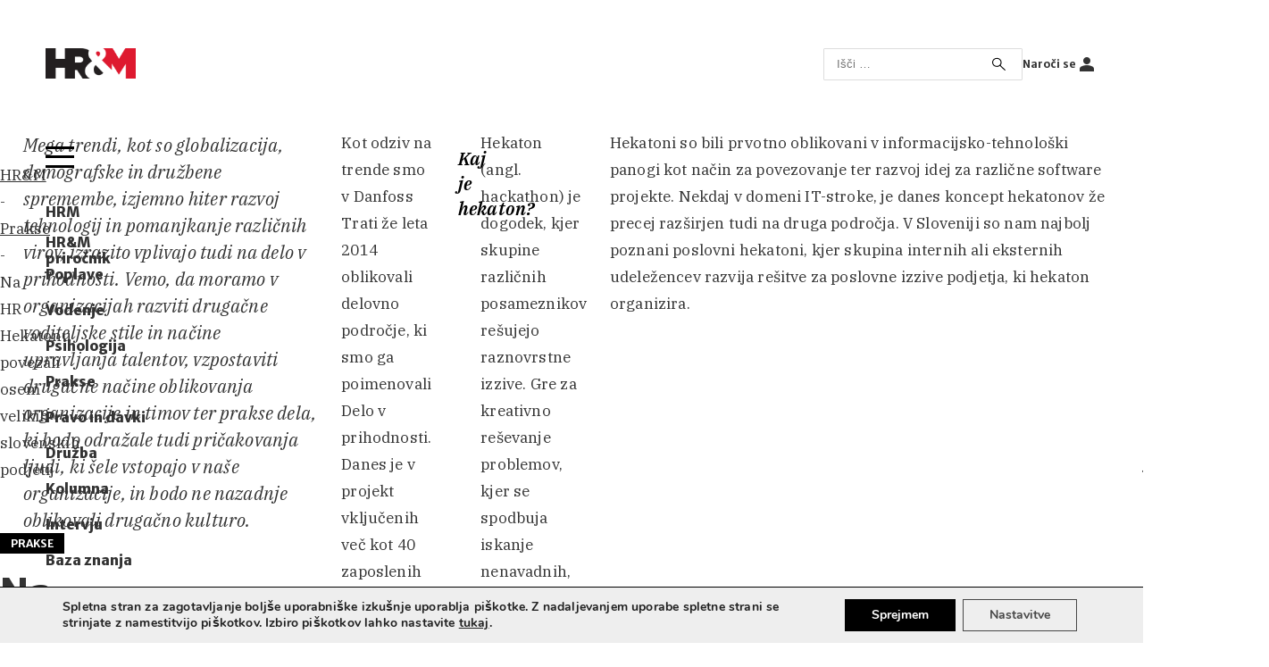

--- FILE ---
content_type: text/html; charset=UTF-8
request_url: https://www.hrm-revija.si/na-hr-hekatonu-povezali-osem-velikih-slovenskih-podjetij
body_size: 24440
content:

<!doctype html>
<html lang="sl-SI" prefix="og: https://ogp.me/ns#">
<head><meta charset="UTF-8" /><script>if(navigator.userAgent.match(/MSIE|Internet Explorer/i)||navigator.userAgent.match(/Trident\/7\..*?rv:11/i)){var href=document.location.href;if(!href.match(/[?&]nowprocket/)){if(href.indexOf("?")==-1){if(href.indexOf("#")==-1){document.location.href=href+"?nowprocket=1"}else{document.location.href=href.replace("#","?nowprocket=1#")}}else{if(href.indexOf("#")==-1){document.location.href=href+"&nowprocket=1"}else{document.location.href=href.replace("#","&nowprocket=1#")}}}}</script><script>(()=>{class RocketLazyLoadScripts{constructor(){this.v="2.0.4",this.userEvents=["keydown","keyup","mousedown","mouseup","mousemove","mouseover","mouseout","touchmove","touchstart","touchend","touchcancel","wheel","click","dblclick","input"],this.attributeEvents=["onblur","onclick","oncontextmenu","ondblclick","onfocus","onmousedown","onmouseenter","onmouseleave","onmousemove","onmouseout","onmouseover","onmouseup","onmousewheel","onscroll","onsubmit"]}async t(){this.i(),this.o(),/iP(ad|hone)/.test(navigator.userAgent)&&this.h(),this.u(),this.l(this),this.m(),this.k(this),this.p(this),this._(),await Promise.all([this.R(),this.L()]),this.lastBreath=Date.now(),this.S(this),this.P(),this.D(),this.O(),this.M(),await this.C(this.delayedScripts.normal),await this.C(this.delayedScripts.defer),await this.C(this.delayedScripts.async),await this.T(),await this.F(),await this.j(),await this.A(),window.dispatchEvent(new Event("rocket-allScriptsLoaded")),this.everythingLoaded=!0,this.lastTouchEnd&&await new Promise(t=>setTimeout(t,500-Date.now()+this.lastTouchEnd)),this.I(),this.H(),this.U(),this.W()}i(){this.CSPIssue=sessionStorage.getItem("rocketCSPIssue"),document.addEventListener("securitypolicyviolation",t=>{this.CSPIssue||"script-src-elem"!==t.violatedDirective||"data"!==t.blockedURI||(this.CSPIssue=!0,sessionStorage.setItem("rocketCSPIssue",!0))},{isRocket:!0})}o(){window.addEventListener("pageshow",t=>{this.persisted=t.persisted,this.realWindowLoadedFired=!0},{isRocket:!0}),window.addEventListener("pagehide",()=>{this.onFirstUserAction=null},{isRocket:!0})}h(){let t;function e(e){t=e}window.addEventListener("touchstart",e,{isRocket:!0}),window.addEventListener("touchend",function i(o){o.changedTouches[0]&&t.changedTouches[0]&&Math.abs(o.changedTouches[0].pageX-t.changedTouches[0].pageX)<10&&Math.abs(o.changedTouches[0].pageY-t.changedTouches[0].pageY)<10&&o.timeStamp-t.timeStamp<200&&(window.removeEventListener("touchstart",e,{isRocket:!0}),window.removeEventListener("touchend",i,{isRocket:!0}),"INPUT"===o.target.tagName&&"text"===o.target.type||(o.target.dispatchEvent(new TouchEvent("touchend",{target:o.target,bubbles:!0})),o.target.dispatchEvent(new MouseEvent("mouseover",{target:o.target,bubbles:!0})),o.target.dispatchEvent(new PointerEvent("click",{target:o.target,bubbles:!0,cancelable:!0,detail:1,clientX:o.changedTouches[0].clientX,clientY:o.changedTouches[0].clientY})),event.preventDefault()))},{isRocket:!0})}q(t){this.userActionTriggered||("mousemove"!==t.type||this.firstMousemoveIgnored?"keyup"===t.type||"mouseover"===t.type||"mouseout"===t.type||(this.userActionTriggered=!0,this.onFirstUserAction&&this.onFirstUserAction()):this.firstMousemoveIgnored=!0),"click"===t.type&&t.preventDefault(),t.stopPropagation(),t.stopImmediatePropagation(),"touchstart"===this.lastEvent&&"touchend"===t.type&&(this.lastTouchEnd=Date.now()),"click"===t.type&&(this.lastTouchEnd=0),this.lastEvent=t.type,t.composedPath&&t.composedPath()[0].getRootNode()instanceof ShadowRoot&&(t.rocketTarget=t.composedPath()[0]),this.savedUserEvents.push(t)}u(){this.savedUserEvents=[],this.userEventHandler=this.q.bind(this),this.userEvents.forEach(t=>window.addEventListener(t,this.userEventHandler,{passive:!1,isRocket:!0})),document.addEventListener("visibilitychange",this.userEventHandler,{isRocket:!0})}U(){this.userEvents.forEach(t=>window.removeEventListener(t,this.userEventHandler,{passive:!1,isRocket:!0})),document.removeEventListener("visibilitychange",this.userEventHandler,{isRocket:!0}),this.savedUserEvents.forEach(t=>{(t.rocketTarget||t.target).dispatchEvent(new window[t.constructor.name](t.type,t))})}m(){const t="return false",e=Array.from(this.attributeEvents,t=>"data-rocket-"+t),i="["+this.attributeEvents.join("],[")+"]",o="[data-rocket-"+this.attributeEvents.join("],[data-rocket-")+"]",s=(e,i,o)=>{o&&o!==t&&(e.setAttribute("data-rocket-"+i,o),e["rocket"+i]=new Function("event",o),e.setAttribute(i,t))};new MutationObserver(t=>{for(const n of t)"attributes"===n.type&&(n.attributeName.startsWith("data-rocket-")||this.everythingLoaded?n.attributeName.startsWith("data-rocket-")&&this.everythingLoaded&&this.N(n.target,n.attributeName.substring(12)):s(n.target,n.attributeName,n.target.getAttribute(n.attributeName))),"childList"===n.type&&n.addedNodes.forEach(t=>{if(t.nodeType===Node.ELEMENT_NODE)if(this.everythingLoaded)for(const i of[t,...t.querySelectorAll(o)])for(const t of i.getAttributeNames())e.includes(t)&&this.N(i,t.substring(12));else for(const e of[t,...t.querySelectorAll(i)])for(const t of e.getAttributeNames())this.attributeEvents.includes(t)&&s(e,t,e.getAttribute(t))})}).observe(document,{subtree:!0,childList:!0,attributeFilter:[...this.attributeEvents,...e]})}I(){this.attributeEvents.forEach(t=>{document.querySelectorAll("[data-rocket-"+t+"]").forEach(e=>{this.N(e,t)})})}N(t,e){const i=t.getAttribute("data-rocket-"+e);i&&(t.setAttribute(e,i),t.removeAttribute("data-rocket-"+e))}k(t){Object.defineProperty(HTMLElement.prototype,"onclick",{get(){return this.rocketonclick||null},set(e){this.rocketonclick=e,this.setAttribute(t.everythingLoaded?"onclick":"data-rocket-onclick","this.rocketonclick(event)")}})}S(t){function e(e,i){let o=e[i];e[i]=null,Object.defineProperty(e,i,{get:()=>o,set(s){t.everythingLoaded?o=s:e["rocket"+i]=o=s}})}e(document,"onreadystatechange"),e(window,"onload"),e(window,"onpageshow");try{Object.defineProperty(document,"readyState",{get:()=>t.rocketReadyState,set(e){t.rocketReadyState=e},configurable:!0}),document.readyState="loading"}catch(t){console.log("WPRocket DJE readyState conflict, bypassing")}}l(t){this.originalAddEventListener=EventTarget.prototype.addEventListener,this.originalRemoveEventListener=EventTarget.prototype.removeEventListener,this.savedEventListeners=[],EventTarget.prototype.addEventListener=function(e,i,o){o&&o.isRocket||!t.B(e,this)&&!t.userEvents.includes(e)||t.B(e,this)&&!t.userActionTriggered||e.startsWith("rocket-")||t.everythingLoaded?t.originalAddEventListener.call(this,e,i,o):(t.savedEventListeners.push({target:this,remove:!1,type:e,func:i,options:o}),"mouseenter"!==e&&"mouseleave"!==e||t.originalAddEventListener.call(this,e,t.savedUserEvents.push,o))},EventTarget.prototype.removeEventListener=function(e,i,o){o&&o.isRocket||!t.B(e,this)&&!t.userEvents.includes(e)||t.B(e,this)&&!t.userActionTriggered||e.startsWith("rocket-")||t.everythingLoaded?t.originalRemoveEventListener.call(this,e,i,o):t.savedEventListeners.push({target:this,remove:!0,type:e,func:i,options:o})}}J(t,e){this.savedEventListeners=this.savedEventListeners.filter(i=>{let o=i.type,s=i.target||window;return e!==o||t!==s||(this.B(o,s)&&(i.type="rocket-"+o),this.$(i),!1)})}H(){EventTarget.prototype.addEventListener=this.originalAddEventListener,EventTarget.prototype.removeEventListener=this.originalRemoveEventListener,this.savedEventListeners.forEach(t=>this.$(t))}$(t){t.remove?this.originalRemoveEventListener.call(t.target,t.type,t.func,t.options):this.originalAddEventListener.call(t.target,t.type,t.func,t.options)}p(t){let e;function i(e){return t.everythingLoaded?e:e.split(" ").map(t=>"load"===t||t.startsWith("load.")?"rocket-jquery-load":t).join(" ")}function o(o){function s(e){const s=o.fn[e];o.fn[e]=o.fn.init.prototype[e]=function(){return this[0]===window&&t.userActionTriggered&&("string"==typeof arguments[0]||arguments[0]instanceof String?arguments[0]=i(arguments[0]):"object"==typeof arguments[0]&&Object.keys(arguments[0]).forEach(t=>{const e=arguments[0][t];delete arguments[0][t],arguments[0][i(t)]=e})),s.apply(this,arguments),this}}if(o&&o.fn&&!t.allJQueries.includes(o)){const e={DOMContentLoaded:[],"rocket-DOMContentLoaded":[]};for(const t in e)document.addEventListener(t,()=>{e[t].forEach(t=>t())},{isRocket:!0});o.fn.ready=o.fn.init.prototype.ready=function(i){function s(){parseInt(o.fn.jquery)>2?setTimeout(()=>i.bind(document)(o)):i.bind(document)(o)}return"function"==typeof i&&(t.realDomReadyFired?!t.userActionTriggered||t.fauxDomReadyFired?s():e["rocket-DOMContentLoaded"].push(s):e.DOMContentLoaded.push(s)),o([])},s("on"),s("one"),s("off"),t.allJQueries.push(o)}e=o}t.allJQueries=[],o(window.jQuery),Object.defineProperty(window,"jQuery",{get:()=>e,set(t){o(t)}})}P(){const t=new Map;document.write=document.writeln=function(e){const i=document.currentScript,o=document.createRange(),s=i.parentElement;let n=t.get(i);void 0===n&&(n=i.nextSibling,t.set(i,n));const c=document.createDocumentFragment();o.setStart(c,0),c.appendChild(o.createContextualFragment(e)),s.insertBefore(c,n)}}async R(){return new Promise(t=>{this.userActionTriggered?t():this.onFirstUserAction=t})}async L(){return new Promise(t=>{document.addEventListener("DOMContentLoaded",()=>{this.realDomReadyFired=!0,t()},{isRocket:!0})})}async j(){return this.realWindowLoadedFired?Promise.resolve():new Promise(t=>{window.addEventListener("load",t,{isRocket:!0})})}M(){this.pendingScripts=[];this.scriptsMutationObserver=new MutationObserver(t=>{for(const e of t)e.addedNodes.forEach(t=>{"SCRIPT"!==t.tagName||t.noModule||t.isWPRocket||this.pendingScripts.push({script:t,promise:new Promise(e=>{const i=()=>{const i=this.pendingScripts.findIndex(e=>e.script===t);i>=0&&this.pendingScripts.splice(i,1),e()};t.addEventListener("load",i,{isRocket:!0}),t.addEventListener("error",i,{isRocket:!0}),setTimeout(i,1e3)})})})}),this.scriptsMutationObserver.observe(document,{childList:!0,subtree:!0})}async F(){await this.X(),this.pendingScripts.length?(await this.pendingScripts[0].promise,await this.F()):this.scriptsMutationObserver.disconnect()}D(){this.delayedScripts={normal:[],async:[],defer:[]},document.querySelectorAll("script[type$=rocketlazyloadscript]").forEach(t=>{t.hasAttribute("data-rocket-src")?t.hasAttribute("async")&&!1!==t.async?this.delayedScripts.async.push(t):t.hasAttribute("defer")&&!1!==t.defer||"module"===t.getAttribute("data-rocket-type")?this.delayedScripts.defer.push(t):this.delayedScripts.normal.push(t):this.delayedScripts.normal.push(t)})}async _(){await this.L();let t=[];document.querySelectorAll("script[type$=rocketlazyloadscript][data-rocket-src]").forEach(e=>{let i=e.getAttribute("data-rocket-src");if(i&&!i.startsWith("data:")){i.startsWith("//")&&(i=location.protocol+i);try{const o=new URL(i).origin;o!==location.origin&&t.push({src:o,crossOrigin:e.crossOrigin||"module"===e.getAttribute("data-rocket-type")})}catch(t){}}}),t=[...new Map(t.map(t=>[JSON.stringify(t),t])).values()],this.Y(t,"preconnect")}async G(t){if(await this.K(),!0!==t.noModule||!("noModule"in HTMLScriptElement.prototype))return new Promise(e=>{let i;function o(){(i||t).setAttribute("data-rocket-status","executed"),e()}try{if(navigator.userAgent.includes("Firefox/")||""===navigator.vendor||this.CSPIssue)i=document.createElement("script"),[...t.attributes].forEach(t=>{let e=t.nodeName;"type"!==e&&("data-rocket-type"===e&&(e="type"),"data-rocket-src"===e&&(e="src"),i.setAttribute(e,t.nodeValue))}),t.text&&(i.text=t.text),t.nonce&&(i.nonce=t.nonce),i.hasAttribute("src")?(i.addEventListener("load",o,{isRocket:!0}),i.addEventListener("error",()=>{i.setAttribute("data-rocket-status","failed-network"),e()},{isRocket:!0}),setTimeout(()=>{i.isConnected||e()},1)):(i.text=t.text,o()),i.isWPRocket=!0,t.parentNode.replaceChild(i,t);else{const i=t.getAttribute("data-rocket-type"),s=t.getAttribute("data-rocket-src");i?(t.type=i,t.removeAttribute("data-rocket-type")):t.removeAttribute("type"),t.addEventListener("load",o,{isRocket:!0}),t.addEventListener("error",i=>{this.CSPIssue&&i.target.src.startsWith("data:")?(console.log("WPRocket: CSP fallback activated"),t.removeAttribute("src"),this.G(t).then(e)):(t.setAttribute("data-rocket-status","failed-network"),e())},{isRocket:!0}),s?(t.fetchPriority="high",t.removeAttribute("data-rocket-src"),t.src=s):t.src="data:text/javascript;base64,"+window.btoa(unescape(encodeURIComponent(t.text)))}}catch(i){t.setAttribute("data-rocket-status","failed-transform"),e()}});t.setAttribute("data-rocket-status","skipped")}async C(t){const e=t.shift();return e?(e.isConnected&&await this.G(e),this.C(t)):Promise.resolve()}O(){this.Y([...this.delayedScripts.normal,...this.delayedScripts.defer,...this.delayedScripts.async],"preload")}Y(t,e){this.trash=this.trash||[];let i=!0;var o=document.createDocumentFragment();t.forEach(t=>{const s=t.getAttribute&&t.getAttribute("data-rocket-src")||t.src;if(s&&!s.startsWith("data:")){const n=document.createElement("link");n.href=s,n.rel=e,"preconnect"!==e&&(n.as="script",n.fetchPriority=i?"high":"low"),t.getAttribute&&"module"===t.getAttribute("data-rocket-type")&&(n.crossOrigin=!0),t.crossOrigin&&(n.crossOrigin=t.crossOrigin),t.integrity&&(n.integrity=t.integrity),t.nonce&&(n.nonce=t.nonce),o.appendChild(n),this.trash.push(n),i=!1}}),document.head.appendChild(o)}W(){this.trash.forEach(t=>t.remove())}async T(){try{document.readyState="interactive"}catch(t){}this.fauxDomReadyFired=!0;try{await this.K(),this.J(document,"readystatechange"),document.dispatchEvent(new Event("rocket-readystatechange")),await this.K(),document.rocketonreadystatechange&&document.rocketonreadystatechange(),await this.K(),this.J(document,"DOMContentLoaded"),document.dispatchEvent(new Event("rocket-DOMContentLoaded")),await this.K(),this.J(window,"DOMContentLoaded"),window.dispatchEvent(new Event("rocket-DOMContentLoaded"))}catch(t){console.error(t)}}async A(){try{document.readyState="complete"}catch(t){}try{await this.K(),this.J(document,"readystatechange"),document.dispatchEvent(new Event("rocket-readystatechange")),await this.K(),document.rocketonreadystatechange&&document.rocketonreadystatechange(),await this.K(),this.J(window,"load"),window.dispatchEvent(new Event("rocket-load")),await this.K(),window.rocketonload&&window.rocketonload(),await this.K(),this.allJQueries.forEach(t=>t(window).trigger("rocket-jquery-load")),await this.K(),this.J(window,"pageshow");const t=new Event("rocket-pageshow");t.persisted=this.persisted,window.dispatchEvent(t),await this.K(),window.rocketonpageshow&&window.rocketonpageshow({persisted:this.persisted})}catch(t){console.error(t)}}async K(){Date.now()-this.lastBreath>45&&(await this.X(),this.lastBreath=Date.now())}async X(){return document.hidden?new Promise(t=>setTimeout(t)):new Promise(t=>requestAnimationFrame(t))}B(t,e){return e===document&&"readystatechange"===t||(e===document&&"DOMContentLoaded"===t||(e===window&&"DOMContentLoaded"===t||(e===window&&"load"===t||e===window&&"pageshow"===t)))}static run(){(new RocketLazyLoadScripts).t()}}RocketLazyLoadScripts.run()})();</script>
	
	<meta name="viewport" content="width=device-width, initial-scale=1" />
		<style>img:is([sizes="auto" i], [sizes^="auto," i]) { contain-intrinsic-size: 3000px 1500px }</style>
	
<!-- Search Engine Optimization by Rank Math - https://rankmath.com/ -->
<title>Na HR Hekatonu povezali osem velikih slovenskih podjetij - HR&amp;M</title>
<link data-rocket-preload as="style" href="https://fonts.googleapis.com/css2?family=Merriweather+Sans:ital,wght@0,400;0,700;0,800;1,300;1,700;1,800&#038;family=IBM+Plex+Serif:ital,wght@0,200;0,300;0,400;0,700;1,200;1,300;1,400;1,500;1,600;1,700&#038;display=swap" rel="preload">
<link href="https://fonts.googleapis.com/css2?family=Merriweather+Sans:ital,wght@0,400;0,700;0,800;1,300;1,700;1,800&#038;family=IBM+Plex+Serif:ital,wght@0,200;0,300;0,400;0,700;1,200;1,300;1,400;1,500;1,600;1,700&#038;display=swap" media="print" onload="this.media=&#039;all&#039;" rel="stylesheet">
<noscript><link rel="stylesheet" href="https://fonts.googleapis.com/css2?family=Merriweather+Sans:ital,wght@0,400;0,700;0,800;1,300;1,700;1,800&#038;family=IBM+Plex+Serif:ital,wght@0,200;0,300;0,400;0,700;1,200;1,300;1,400;1,500;1,600;1,700&#038;display=swap"></noscript>
<meta name="description" content="Mega trendi, kot so globalizacija, demografske in družbene spremembe, izjemno hiter razvoj tehnologij in pomanjkanje različnih virov, izrazito vplivajo tudi"/>
<meta name="robots" content="follow, index, max-snippet:-1, max-video-preview:-1, max-image-preview:large"/>
<link rel="canonical" href="https://www.hrm-revija.si/na-hr-hekatonu-povezali-osem-velikih-slovenskih-podjetij" />
<meta property="og:locale" content="sl_SI" />
<meta property="og:type" content="article" />
<meta property="og:title" content="Na HR Hekatonu povezali osem velikih slovenskih podjetij - HR&amp;M" />
<meta property="og:description" content="Mega trendi, kot so globalizacija, demografske in družbene spremembe, izjemno hiter razvoj tehnologij in pomanjkanje različnih virov, izrazito vplivajo tudi" />
<meta property="og:url" content="https://www.hrm-revija.si/na-hr-hekatonu-povezali-osem-velikih-slovenskih-podjetij" />
<meta property="og:site_name" content="HR&amp;M" />
<meta property="article:publisher" content="https://www.facebook.com/revijahrm" />
<meta property="article:section" content="Prakse" />
<meta property="og:updated_time" content="2023-07-24T08:47:49+01:00" />
<meta property="og:image" content="https://www.hrm-revija.si/wp-content/uploads/2021/05/hrm_gif.gif" />
<meta property="og:image:secure_url" content="https://www.hrm-revija.si/wp-content/uploads/2021/05/hrm_gif.gif" />
<meta property="og:image:width" content="600" />
<meta property="og:image:height" content="203" />
<meta property="og:image:alt" content="Na HR Hekatonu povezali osem velikih slovenskih podjetij" />
<meta property="og:image:type" content="image/gif" />
<meta property="article:published_time" content="2018-06-01T08:00:00+01:00" />
<meta property="article:modified_time" content="2023-07-24T08:47:49+01:00" />
<meta name="twitter:card" content="summary_large_image" />
<meta name="twitter:title" content="Na HR Hekatonu povezali osem velikih slovenskih podjetij - HR&amp;M" />
<meta name="twitter:description" content="Mega trendi, kot so globalizacija, demografske in družbene spremembe, izjemno hiter razvoj tehnologij in pomanjkanje različnih virov, izrazito vplivajo tudi" />
<meta name="twitter:image" content="https://www.hrm-revija.si/wp-content/uploads/2021/05/hrm_gif.gif" />
<script type="application/ld+json" class="rank-math-schema">{"@context":"https://schema.org","@graph":[{"@type":"Organization","@id":"https://www.hrm-revija.si/#organization","name":"Planet GV d.o.o.","url":"https://www.hrm-revija.si","sameAs":["https://www.facebook.com/revijahrm"],"logo":{"@type":"ImageObject","@id":"https://www.hrm-revija.si/#logo","url":"https://www.hrm-revija.si/wp-content/uploads/2021/05/hrm_gif.gif","contentUrl":"https://www.hrm-revija.si/wp-content/uploads/2021/05/hrm_gif.gif","caption":"HR&amp;M","inLanguage":"sl-SI","width":"600","height":"203"}},{"@type":"WebSite","@id":"https://www.hrm-revija.si/#website","url":"https://www.hrm-revija.si","name":"HR&amp;M","publisher":{"@id":"https://www.hrm-revija.si/#organization"},"inLanguage":"sl-SI"},{"@type":"ImageObject","@id":"https://www.hrm-revija.si/wp-content/uploads/2021/05/hrm_gif.gif","url":"https://www.hrm-revija.si/wp-content/uploads/2021/05/hrm_gif.gif","width":"600","height":"203","inLanguage":"sl-SI"},{"@type":"BreadcrumbList","@id":"https://www.hrm-revija.si/na-hr-hekatonu-povezali-osem-velikih-slovenskih-podjetij#breadcrumb","itemListElement":[{"@type":"ListItem","position":"1","item":{"@id":"https://hrm-revija.si","name":"HR&amp;M"}},{"@type":"ListItem","position":"2","item":{"@id":"https://www.hrm-revija.si/prakse","name":"Prakse"}},{"@type":"ListItem","position":"3","item":{"@id":"https://www.hrm-revija.si/na-hr-hekatonu-povezali-osem-velikih-slovenskih-podjetij","name":"Na HR Hekatonu povezali osem velikih slovenskih podjetij"}}]},{"@type":"WebPage","@id":"https://www.hrm-revija.si/na-hr-hekatonu-povezali-osem-velikih-slovenskih-podjetij#webpage","url":"https://www.hrm-revija.si/na-hr-hekatonu-povezali-osem-velikih-slovenskih-podjetij","name":"Na HR Hekatonu povezali osem velikih slovenskih podjetij - HR&amp;M","datePublished":"2018-06-01T08:00:00+01:00","dateModified":"2023-07-24T08:47:49+01:00","isPartOf":{"@id":"https://www.hrm-revija.si/#website"},"primaryImageOfPage":{"@id":"https://www.hrm-revija.si/wp-content/uploads/2021/05/hrm_gif.gif"},"inLanguage":"sl-SI","breadcrumb":{"@id":"https://www.hrm-revija.si/na-hr-hekatonu-povezali-osem-velikih-slovenskih-podjetij#breadcrumb"}},{"@type":"Person","@id":"https://www.hrm-revija.si/na-hr-hekatonu-povezali-osem-velikih-slovenskih-podjetij#author","name":"adrijana","image":{"@type":"ImageObject","@id":"https://secure.gravatar.com/avatar/7004e7400ce38410752469ada5b8cd1c12cee26b764601b47954bcdd795684d0?s=96&amp;d=mm&amp;r=g","url":"https://secure.gravatar.com/avatar/7004e7400ce38410752469ada5b8cd1c12cee26b764601b47954bcdd795684d0?s=96&amp;d=mm&amp;r=g","caption":"adrijana","inLanguage":"sl-SI"},"worksFor":{"@id":"https://www.hrm-revija.si/#organization"}},{"@type":"Article","headline":"Na HR Hekatonu povezali osem velikih slovenskih podjetij - HR&amp;M","datePublished":"2018-06-01T08:00:00+01:00","dateModified":"2023-07-24T08:47:49+01:00","articleSection":"Prakse","author":{"@id":"https://www.hrm-revija.si/na-hr-hekatonu-povezali-osem-velikih-slovenskih-podjetij#author","name":"adrijana"},"publisher":{"@id":"https://www.hrm-revija.si/#organization"},"description":"Mega trendi, kot so globalizacija, demografske in dru\u017ebene spremembe, izjemno hiter razvoj tehnologij in pomanjkanje razli\u010dnih virov, izrazito vplivajo tudi","name":"Na HR Hekatonu povezali osem velikih slovenskih podjetij - HR&amp;M","@id":"https://www.hrm-revija.si/na-hr-hekatonu-povezali-osem-velikih-slovenskih-podjetij#richSnippet","isPartOf":{"@id":"https://www.hrm-revija.si/na-hr-hekatonu-povezali-osem-velikih-slovenskih-podjetij#webpage"},"image":{"@id":"https://www.hrm-revija.si/wp-content/uploads/2021/05/hrm_gif.gif"},"inLanguage":"sl-SI","mainEntityOfPage":{"@id":"https://www.hrm-revija.si/na-hr-hekatonu-povezali-osem-velikih-slovenskih-podjetij#webpage"}}]}</script>
<!-- /Rank Math WordPress SEO plugin -->

<link href='https://fonts.gstatic.com' crossorigin rel='preconnect' />
<script id="wpp-js" src="https://www.hrm-revija.si/wp-content/plugins/wordpress-popular-posts/assets/js/wpp.min.js?ver=7.3.6" data-sampling="0" data-sampling-rate="100" data-api-url="https://www.hrm-revija.si/wp-json/wordpress-popular-posts" data-post-id="14285" data-token="1b8de6c712" data-lang="0" data-debug="0"></script>
<link rel='stylesheet' id='wp-block-library-css' href='https://www.hrm-revija.si/wp-includes/css/dist/block-library/style.min.css?ver=1756132021' media='all' />
<style id='classic-theme-styles-inline-css'>
/*! This file is auto-generated */
.wp-block-button__link{color:#fff;background-color:#32373c;border-radius:9999px;box-shadow:none;text-decoration:none;padding:calc(.667em + 2px) calc(1.333em + 2px);font-size:1.125em}.wp-block-file__button{background:#32373c;color:#fff;text-decoration:none}
</style>
<style id='global-styles-inline-css'>
:root{--wp--preset--aspect-ratio--square: 1;--wp--preset--aspect-ratio--4-3: 4/3;--wp--preset--aspect-ratio--3-4: 3/4;--wp--preset--aspect-ratio--3-2: 3/2;--wp--preset--aspect-ratio--2-3: 2/3;--wp--preset--aspect-ratio--16-9: 16/9;--wp--preset--aspect-ratio--9-16: 9/16;--wp--preset--color--black: #000000;--wp--preset--color--cyan-bluish-gray: #abb8c3;--wp--preset--color--white: #ffffff;--wp--preset--color--pale-pink: #f78da7;--wp--preset--color--vivid-red: #cf2e2e;--wp--preset--color--luminous-vivid-orange: #ff6900;--wp--preset--color--luminous-vivid-amber: #fcb900;--wp--preset--color--light-green-cyan: #7bdcb5;--wp--preset--color--vivid-green-cyan: #00d084;--wp--preset--color--pale-cyan-blue: #8ed1fc;--wp--preset--color--vivid-cyan-blue: #0693e3;--wp--preset--color--vivid-purple: #9b51e0;--wp--preset--color--oker: #f4f4ed;--wp--preset--gradient--vivid-cyan-blue-to-vivid-purple: linear-gradient(135deg,rgba(6,147,227,1) 0%,rgb(155,81,224) 100%);--wp--preset--gradient--light-green-cyan-to-vivid-green-cyan: linear-gradient(135deg,rgb(122,220,180) 0%,rgb(0,208,130) 100%);--wp--preset--gradient--luminous-vivid-amber-to-luminous-vivid-orange: linear-gradient(135deg,rgba(252,185,0,1) 0%,rgba(255,105,0,1) 100%);--wp--preset--gradient--luminous-vivid-orange-to-vivid-red: linear-gradient(135deg,rgba(255,105,0,1) 0%,rgb(207,46,46) 100%);--wp--preset--gradient--very-light-gray-to-cyan-bluish-gray: linear-gradient(135deg,rgb(238,238,238) 0%,rgb(169,184,195) 100%);--wp--preset--gradient--cool-to-warm-spectrum: linear-gradient(135deg,rgb(74,234,220) 0%,rgb(151,120,209) 20%,rgb(207,42,186) 40%,rgb(238,44,130) 60%,rgb(251,105,98) 80%,rgb(254,248,76) 100%);--wp--preset--gradient--blush-light-purple: linear-gradient(135deg,rgb(255,206,236) 0%,rgb(152,150,240) 100%);--wp--preset--gradient--blush-bordeaux: linear-gradient(135deg,rgb(254,205,165) 0%,rgb(254,45,45) 50%,rgb(107,0,62) 100%);--wp--preset--gradient--luminous-dusk: linear-gradient(135deg,rgb(255,203,112) 0%,rgb(199,81,192) 50%,rgb(65,88,208) 100%);--wp--preset--gradient--pale-ocean: linear-gradient(135deg,rgb(255,245,203) 0%,rgb(182,227,212) 50%,rgb(51,167,181) 100%);--wp--preset--gradient--electric-grass: linear-gradient(135deg,rgb(202,248,128) 0%,rgb(113,206,126) 100%);--wp--preset--gradient--midnight: linear-gradient(135deg,rgb(2,3,129) 0%,rgb(40,116,252) 100%);--wp--preset--font-size--small: 13px;--wp--preset--font-size--medium: 20px;--wp--preset--font-size--large: 36px;--wp--preset--font-size--x-large: 42px;--wp--preset--spacing--20: 0.44rem;--wp--preset--spacing--30: 0.67rem;--wp--preset--spacing--40: 1rem;--wp--preset--spacing--50: 1.5rem;--wp--preset--spacing--60: 2.25rem;--wp--preset--spacing--70: 3.38rem;--wp--preset--spacing--80: 5.06rem;--wp--preset--shadow--natural: 6px 6px 9px rgba(0, 0, 0, 0.2);--wp--preset--shadow--deep: 12px 12px 50px rgba(0, 0, 0, 0.4);--wp--preset--shadow--sharp: 6px 6px 0px rgba(0, 0, 0, 0.2);--wp--preset--shadow--outlined: 6px 6px 0px -3px rgba(255, 255, 255, 1), 6px 6px rgba(0, 0, 0, 1);--wp--preset--shadow--crisp: 6px 6px 0px rgba(0, 0, 0, 1);}:where(.is-layout-flex){gap: 0.5em;}:where(.is-layout-grid){gap: 0.5em;}body .is-layout-flex{display: flex;}.is-layout-flex{flex-wrap: wrap;align-items: center;}.is-layout-flex > :is(*, div){margin: 0;}body .is-layout-grid{display: grid;}.is-layout-grid > :is(*, div){margin: 0;}:where(.wp-block-columns.is-layout-flex){gap: 2em;}:where(.wp-block-columns.is-layout-grid){gap: 2em;}:where(.wp-block-post-template.is-layout-flex){gap: 1.25em;}:where(.wp-block-post-template.is-layout-grid){gap: 1.25em;}.has-black-color{color: var(--wp--preset--color--black) !important;}.has-cyan-bluish-gray-color{color: var(--wp--preset--color--cyan-bluish-gray) !important;}.has-white-color{color: var(--wp--preset--color--white) !important;}.has-pale-pink-color{color: var(--wp--preset--color--pale-pink) !important;}.has-vivid-red-color{color: var(--wp--preset--color--vivid-red) !important;}.has-luminous-vivid-orange-color{color: var(--wp--preset--color--luminous-vivid-orange) !important;}.has-luminous-vivid-amber-color{color: var(--wp--preset--color--luminous-vivid-amber) !important;}.has-light-green-cyan-color{color: var(--wp--preset--color--light-green-cyan) !important;}.has-vivid-green-cyan-color{color: var(--wp--preset--color--vivid-green-cyan) !important;}.has-pale-cyan-blue-color{color: var(--wp--preset--color--pale-cyan-blue) !important;}.has-vivid-cyan-blue-color{color: var(--wp--preset--color--vivid-cyan-blue) !important;}.has-vivid-purple-color{color: var(--wp--preset--color--vivid-purple) !important;}.has-black-background-color{background-color: var(--wp--preset--color--black) !important;}.has-cyan-bluish-gray-background-color{background-color: var(--wp--preset--color--cyan-bluish-gray) !important;}.has-white-background-color{background-color: var(--wp--preset--color--white) !important;}.has-pale-pink-background-color{background-color: var(--wp--preset--color--pale-pink) !important;}.has-vivid-red-background-color{background-color: var(--wp--preset--color--vivid-red) !important;}.has-luminous-vivid-orange-background-color{background-color: var(--wp--preset--color--luminous-vivid-orange) !important;}.has-luminous-vivid-amber-background-color{background-color: var(--wp--preset--color--luminous-vivid-amber) !important;}.has-light-green-cyan-background-color{background-color: var(--wp--preset--color--light-green-cyan) !important;}.has-vivid-green-cyan-background-color{background-color: var(--wp--preset--color--vivid-green-cyan) !important;}.has-pale-cyan-blue-background-color{background-color: var(--wp--preset--color--pale-cyan-blue) !important;}.has-vivid-cyan-blue-background-color{background-color: var(--wp--preset--color--vivid-cyan-blue) !important;}.has-vivid-purple-background-color{background-color: var(--wp--preset--color--vivid-purple) !important;}.has-black-border-color{border-color: var(--wp--preset--color--black) !important;}.has-cyan-bluish-gray-border-color{border-color: var(--wp--preset--color--cyan-bluish-gray) !important;}.has-white-border-color{border-color: var(--wp--preset--color--white) !important;}.has-pale-pink-border-color{border-color: var(--wp--preset--color--pale-pink) !important;}.has-vivid-red-border-color{border-color: var(--wp--preset--color--vivid-red) !important;}.has-luminous-vivid-orange-border-color{border-color: var(--wp--preset--color--luminous-vivid-orange) !important;}.has-luminous-vivid-amber-border-color{border-color: var(--wp--preset--color--luminous-vivid-amber) !important;}.has-light-green-cyan-border-color{border-color: var(--wp--preset--color--light-green-cyan) !important;}.has-vivid-green-cyan-border-color{border-color: var(--wp--preset--color--vivid-green-cyan) !important;}.has-pale-cyan-blue-border-color{border-color: var(--wp--preset--color--pale-cyan-blue) !important;}.has-vivid-cyan-blue-border-color{border-color: var(--wp--preset--color--vivid-cyan-blue) !important;}.has-vivid-purple-border-color{border-color: var(--wp--preset--color--vivid-purple) !important;}.has-vivid-cyan-blue-to-vivid-purple-gradient-background{background: var(--wp--preset--gradient--vivid-cyan-blue-to-vivid-purple) !important;}.has-light-green-cyan-to-vivid-green-cyan-gradient-background{background: var(--wp--preset--gradient--light-green-cyan-to-vivid-green-cyan) !important;}.has-luminous-vivid-amber-to-luminous-vivid-orange-gradient-background{background: var(--wp--preset--gradient--luminous-vivid-amber-to-luminous-vivid-orange) !important;}.has-luminous-vivid-orange-to-vivid-red-gradient-background{background: var(--wp--preset--gradient--luminous-vivid-orange-to-vivid-red) !important;}.has-very-light-gray-to-cyan-bluish-gray-gradient-background{background: var(--wp--preset--gradient--very-light-gray-to-cyan-bluish-gray) !important;}.has-cool-to-warm-spectrum-gradient-background{background: var(--wp--preset--gradient--cool-to-warm-spectrum) !important;}.has-blush-light-purple-gradient-background{background: var(--wp--preset--gradient--blush-light-purple) !important;}.has-blush-bordeaux-gradient-background{background: var(--wp--preset--gradient--blush-bordeaux) !important;}.has-luminous-dusk-gradient-background{background: var(--wp--preset--gradient--luminous-dusk) !important;}.has-pale-ocean-gradient-background{background: var(--wp--preset--gradient--pale-ocean) !important;}.has-electric-grass-gradient-background{background: var(--wp--preset--gradient--electric-grass) !important;}.has-midnight-gradient-background{background: var(--wp--preset--gradient--midnight) !important;}.has-small-font-size{font-size: var(--wp--preset--font-size--small) !important;}.has-medium-font-size{font-size: var(--wp--preset--font-size--medium) !important;}.has-large-font-size{font-size: var(--wp--preset--font-size--large) !important;}.has-x-large-font-size{font-size: var(--wp--preset--font-size--x-large) !important;}
:where(.wp-block-post-template.is-layout-flex){gap: 1.25em;}:where(.wp-block-post-template.is-layout-grid){gap: 1.25em;}
:where(.wp-block-columns.is-layout-flex){gap: 2em;}:where(.wp-block-columns.is-layout-grid){gap: 2em;}
:root :where(.wp-block-pullquote){font-size: 1.5em;line-height: 1.6;}
</style>
<style id='woocommerce-inline-inline-css'>
.woocommerce form .form-row .required { visibility: visible; }
</style>
<link data-minify="1" rel='stylesheet' id='hf-woocommerce-subscription-css' href='https://www.hrm-revija.si/wp-content/cache/min/1/wp-content/plugins/xa-woocommerce-subscriptions/public/css/hf-woocommerce-subscription-public.css?ver=1765206356' media='all' />
<link rel='stylesheet' id='featherlight-css' href='https://www.hrm-revija.si/wp-content/themes/lr-child/assets/libs/featherlight/featherlight.min.css?ver=1680866455' media='' />
<link rel='stylesheet' id='featherlight-gallery-css' href='https://www.hrm-revija.si/wp-content/themes/lr-child/assets/libs/featherlight/featherlight.gallery.min.css?ver=1680866455' media='' />
<link data-minify="1" rel='stylesheet' id='swiper-css-css' href='https://www.hrm-revija.si/wp-content/cache/min/1/wp-content/themes/lr-child/assets/libs/swiper/swiper-bundle.css?ver=1765206356' media='' />
<link data-minify="1" rel='stylesheet' id='theme-styles-css' href='https://www.hrm-revija.si/wp-content/cache/min/1/wp-content/themes/lr-child/assets/scss/styles.css?ver=1765206356' media='' />
<link data-minify="1" rel='stylesheet' id='moove_gdpr_frontend-css' href='https://www.hrm-revija.si/wp-content/cache/min/1/wp-content/plugins/gdpr-cookie-compliance/dist/styles/gdpr-main.css?ver=1765206356' media='all' />
<style id='moove_gdpr_frontend-inline-css'>
#moove_gdpr_cookie_modal,#moove_gdpr_cookie_info_bar,.gdpr_cookie_settings_shortcode_content{font-family:&#039;Nunito&#039;,sans-serif}#moove_gdpr_save_popup_settings_button{background-color:#373737;color:#fff}#moove_gdpr_save_popup_settings_button:hover{background-color:#000}#moove_gdpr_cookie_info_bar .moove-gdpr-info-bar-container .moove-gdpr-info-bar-content a.mgbutton,#moove_gdpr_cookie_info_bar .moove-gdpr-info-bar-container .moove-gdpr-info-bar-content button.mgbutton{background-color:#0C4DA2}#moove_gdpr_cookie_modal .moove-gdpr-modal-content .moove-gdpr-modal-footer-content .moove-gdpr-button-holder a.mgbutton,#moove_gdpr_cookie_modal .moove-gdpr-modal-content .moove-gdpr-modal-footer-content .moove-gdpr-button-holder button.mgbutton,.gdpr_cookie_settings_shortcode_content .gdpr-shr-button.button-green{background-color:#0C4DA2;border-color:#0C4DA2}#moove_gdpr_cookie_modal .moove-gdpr-modal-content .moove-gdpr-modal-footer-content .moove-gdpr-button-holder a.mgbutton:hover,#moove_gdpr_cookie_modal .moove-gdpr-modal-content .moove-gdpr-modal-footer-content .moove-gdpr-button-holder button.mgbutton:hover,.gdpr_cookie_settings_shortcode_content .gdpr-shr-button.button-green:hover{background-color:#fff;color:#0C4DA2}#moove_gdpr_cookie_modal .moove-gdpr-modal-content .moove-gdpr-modal-close i,#moove_gdpr_cookie_modal .moove-gdpr-modal-content .moove-gdpr-modal-close span.gdpr-icon{background-color:#0C4DA2;border:1px solid #0C4DA2}#moove_gdpr_cookie_info_bar span.moove-gdpr-infobar-allow-all.focus-g,#moove_gdpr_cookie_info_bar span.moove-gdpr-infobar-allow-all:focus,#moove_gdpr_cookie_info_bar button.moove-gdpr-infobar-allow-all.focus-g,#moove_gdpr_cookie_info_bar button.moove-gdpr-infobar-allow-all:focus,#moove_gdpr_cookie_info_bar span.moove-gdpr-infobar-reject-btn.focus-g,#moove_gdpr_cookie_info_bar span.moove-gdpr-infobar-reject-btn:focus,#moove_gdpr_cookie_info_bar button.moove-gdpr-infobar-reject-btn.focus-g,#moove_gdpr_cookie_info_bar button.moove-gdpr-infobar-reject-btn:focus,#moove_gdpr_cookie_info_bar span.change-settings-button.focus-g,#moove_gdpr_cookie_info_bar span.change-settings-button:focus,#moove_gdpr_cookie_info_bar button.change-settings-button.focus-g,#moove_gdpr_cookie_info_bar button.change-settings-button:focus{-webkit-box-shadow:0 0 1px 3px #0C4DA2;-moz-box-shadow:0 0 1px 3px #0C4DA2;box-shadow:0 0 1px 3px #0C4DA2}#moove_gdpr_cookie_modal .moove-gdpr-modal-content .moove-gdpr-modal-close i:hover,#moove_gdpr_cookie_modal .moove-gdpr-modal-content .moove-gdpr-modal-close span.gdpr-icon:hover,#moove_gdpr_cookie_info_bar span[data-href]>u.change-settings-button{color:#0C4DA2}#moove_gdpr_cookie_modal .moove-gdpr-modal-content .moove-gdpr-modal-left-content #moove-gdpr-menu li.menu-item-selected a span.gdpr-icon,#moove_gdpr_cookie_modal .moove-gdpr-modal-content .moove-gdpr-modal-left-content #moove-gdpr-menu li.menu-item-selected button span.gdpr-icon{color:inherit}#moove_gdpr_cookie_modal .moove-gdpr-modal-content .moove-gdpr-modal-left-content #moove-gdpr-menu li a span.gdpr-icon,#moove_gdpr_cookie_modal .moove-gdpr-modal-content .moove-gdpr-modal-left-content #moove-gdpr-menu li button span.gdpr-icon{color:inherit}#moove_gdpr_cookie_modal .gdpr-acc-link{line-height:0;font-size:0;color:transparent;position:absolute}#moove_gdpr_cookie_modal .moove-gdpr-modal-content .moove-gdpr-modal-close:hover i,#moove_gdpr_cookie_modal .moove-gdpr-modal-content .moove-gdpr-modal-left-content #moove-gdpr-menu li a,#moove_gdpr_cookie_modal .moove-gdpr-modal-content .moove-gdpr-modal-left-content #moove-gdpr-menu li button,#moove_gdpr_cookie_modal .moove-gdpr-modal-content .moove-gdpr-modal-left-content #moove-gdpr-menu li button i,#moove_gdpr_cookie_modal .moove-gdpr-modal-content .moove-gdpr-modal-left-content #moove-gdpr-menu li a i,#moove_gdpr_cookie_modal .moove-gdpr-modal-content .moove-gdpr-tab-main .moove-gdpr-tab-main-content a:hover,#moove_gdpr_cookie_info_bar.moove-gdpr-dark-scheme .moove-gdpr-info-bar-container .moove-gdpr-info-bar-content a.mgbutton:hover,#moove_gdpr_cookie_info_bar.moove-gdpr-dark-scheme .moove-gdpr-info-bar-container .moove-gdpr-info-bar-content button.mgbutton:hover,#moove_gdpr_cookie_info_bar.moove-gdpr-dark-scheme .moove-gdpr-info-bar-container .moove-gdpr-info-bar-content a:hover,#moove_gdpr_cookie_info_bar.moove-gdpr-dark-scheme .moove-gdpr-info-bar-container .moove-gdpr-info-bar-content button:hover,#moove_gdpr_cookie_info_bar.moove-gdpr-dark-scheme .moove-gdpr-info-bar-container .moove-gdpr-info-bar-content span.change-settings-button:hover,#moove_gdpr_cookie_info_bar.moove-gdpr-dark-scheme .moove-gdpr-info-bar-container .moove-gdpr-info-bar-content button.change-settings-button:hover,#moove_gdpr_cookie_info_bar.moove-gdpr-dark-scheme .moove-gdpr-info-bar-container .moove-gdpr-info-bar-content u.change-settings-button:hover,#moove_gdpr_cookie_info_bar span[data-href]>u.change-settings-button,#moove_gdpr_cookie_info_bar.moove-gdpr-dark-scheme .moove-gdpr-info-bar-container .moove-gdpr-info-bar-content a.mgbutton.focus-g,#moove_gdpr_cookie_info_bar.moove-gdpr-dark-scheme .moove-gdpr-info-bar-container .moove-gdpr-info-bar-content button.mgbutton.focus-g,#moove_gdpr_cookie_info_bar.moove-gdpr-dark-scheme .moove-gdpr-info-bar-container .moove-gdpr-info-bar-content a.focus-g,#moove_gdpr_cookie_info_bar.moove-gdpr-dark-scheme .moove-gdpr-info-bar-container .moove-gdpr-info-bar-content button.focus-g,#moove_gdpr_cookie_info_bar.moove-gdpr-dark-scheme .moove-gdpr-info-bar-container .moove-gdpr-info-bar-content a.mgbutton:focus,#moove_gdpr_cookie_info_bar.moove-gdpr-dark-scheme .moove-gdpr-info-bar-container .moove-gdpr-info-bar-content button.mgbutton:focus,#moove_gdpr_cookie_info_bar.moove-gdpr-dark-scheme .moove-gdpr-info-bar-container .moove-gdpr-info-bar-content a:focus,#moove_gdpr_cookie_info_bar.moove-gdpr-dark-scheme .moove-gdpr-info-bar-container .moove-gdpr-info-bar-content button:focus,#moove_gdpr_cookie_info_bar.moove-gdpr-dark-scheme .moove-gdpr-info-bar-container .moove-gdpr-info-bar-content span.change-settings-button.focus-g,span.change-settings-button:focus,button.change-settings-button.focus-g,button.change-settings-button:focus,#moove_gdpr_cookie_info_bar.moove-gdpr-dark-scheme .moove-gdpr-info-bar-container .moove-gdpr-info-bar-content u.change-settings-button.focus-g,#moove_gdpr_cookie_info_bar.moove-gdpr-dark-scheme .moove-gdpr-info-bar-container .moove-gdpr-info-bar-content u.change-settings-button:focus{color:#0C4DA2}#moove_gdpr_cookie_modal .moove-gdpr-branding.focus-g span,#moove_gdpr_cookie_modal .moove-gdpr-modal-content .moove-gdpr-tab-main a.focus-g,#moove_gdpr_cookie_modal .moove-gdpr-modal-content .moove-gdpr-tab-main .gdpr-cd-details-toggle.focus-g{color:#0C4DA2}#moove_gdpr_cookie_modal.gdpr_lightbox-hide{display:none}
</style>
<style id='rocket-lazyload-inline-css'>
.rll-youtube-player{position:relative;padding-bottom:56.23%;height:0;overflow:hidden;max-width:100%;}.rll-youtube-player:focus-within{outline: 2px solid currentColor;outline-offset: 5px;}.rll-youtube-player iframe{position:absolute;top:0;left:0;width:100%;height:100%;z-index:100;background:0 0}.rll-youtube-player img{bottom:0;display:block;left:0;margin:auto;max-width:100%;width:100%;position:absolute;right:0;top:0;border:none;height:auto;-webkit-transition:.4s all;-moz-transition:.4s all;transition:.4s all}.rll-youtube-player img:hover{-webkit-filter:brightness(75%)}.rll-youtube-player .play{height:100%;width:100%;left:0;top:0;position:absolute;background:url(https://www.hrm-revija.si/wp-content/plugins/wp-rocket/assets/img/youtube.png) no-repeat center;background-color: transparent !important;cursor:pointer;border:none;}
</style>
<script src="https://www.hrm-revija.si/wp-includes/js/jquery/jquery.min.js?ver=1700820700" id="jquery-core-js" data-rocket-defer defer></script>
<script src="https://www.hrm-revija.si/wp-includes/js/jquery/jquery-migrate.min.js?ver=1700820700" id="jquery-migrate-js" data-rocket-defer defer></script>
<script type="rocketlazyloadscript" data-rocket-src="https://www.hrm-revija.si/wp-content/plugins/miniorange-login-openid/includes/js/mo_openid_jquery.cookie.min.js?ver=1718271098" id="js-cookie-script-js" data-rocket-defer defer></script>
<script type="rocketlazyloadscript" data-minify="1" data-rocket-src="https://www.hrm-revija.si/wp-content/cache/min/1/wp-content/plugins/miniorange-login-openid/includes/js/mo-openid-social_login.js?ver=1765206356" id="mo-social-login-script-js" data-rocket-defer defer></script>
<script src="https://www.hrm-revija.si/wp-content/plugins/woocommerce/assets/js/jquery-blockui/jquery.blockUI.min.js?ver=1766450189" id="wc-jquery-blockui-js" defer data-wp-strategy="defer"></script>
<script type="rocketlazyloadscript" data-rocket-src="https://www.hrm-revija.si/wp-content/plugins/woocommerce/assets/js/js-cookie/js.cookie.min.js?ver=1766450189" id="wc-js-cookie-js" defer data-wp-strategy="defer"></script>
<script id="woocommerce-js-extra">
var woocommerce_params = {"ajax_url":"\/wp-admin\/admin-ajax.php","wc_ajax_url":"\/?wc-ajax=%%endpoint%%","i18n_password_show":"Prika\u017ei geslo","i18n_password_hide":"Skrij geslo"};
</script>
<script type="rocketlazyloadscript" data-rocket-src="https://www.hrm-revija.si/wp-content/plugins/woocommerce/assets/js/frontend/woocommerce.min.js?ver=1766450189" id="woocommerce-js" defer data-wp-strategy="defer"></script>
<script type="rocketlazyloadscript" data-minify="1" data-rocket-src="https://www.hrm-revija.si/wp-content/cache/min/1/wp-content/plugins/xa-woocommerce-subscriptions/public/js/hf-woocommerce-subscription-public.js?ver=1765206356" id="hf-woocommerce-subscription-js" data-rocket-defer defer></script>
<script type="rocketlazyloadscript" data-minify="1" data-rocket-src="https://www.hrm-revija.si/wp-content/cache/min/1/wp-content/themes/lr/assets/js/helpers.js?ver=1765206356" id="helpers-js" data-rocket-defer defer></script>
<script type="rocketlazyloadscript" data-minify="1" data-rocket-src="https://www.hrm-revija.si/wp-content/cache/min/1/wp-content/themes/lr/assets/js/scroll-events.js?ver=1765206356" id="scroll-events-js" data-rocket-defer defer></script>
<script type="rocketlazyloadscript" data-minify="1" data-rocket-src="https://www.hrm-revija.si/wp-content/cache/min/1/wp-content/themes/lr-child/assets/js/social-share-links.js?ver=1765206356" id="social-share-links-js" data-rocket-defer defer></script>
<link rel="https://api.w.org/" href="https://www.hrm-revija.si/wp-json/" /><link rel="alternate" title="JSON" type="application/json" href="https://www.hrm-revija.si/wp-json/wp/v2/posts/14285" /><link rel="EditURI" type="application/rsd+xml" title="RSD" href="https://www.hrm-revija.si/xmlrpc.php?rsd" />
<link rel="alternate" title="oEmbed (JSON)" type="application/json+oembed" href="https://www.hrm-revija.si/wp-json/oembed/1.0/embed?url=https%3A%2F%2Fwww.hrm-revija.si%2Fna-hr-hekatonu-povezali-osem-velikih-slovenskih-podjetij" />
<link rel="alternate" title="oEmbed (XML)" type="text/xml+oembed" href="https://www.hrm-revija.si/wp-json/oembed/1.0/embed?url=https%3A%2F%2Fwww.hrm-revija.si%2Fna-hr-hekatonu-povezali-osem-velikih-slovenskih-podjetij&#038;format=xml" />

        <script>
        function nea_ga4v2_gtag_config(){
            setTimeout(function(){
                gtag('config', 'G-VQDJM2E2YV');
            },500);
        }


        function nea_ga4v2_grant__analytics_all(){
            gtag('consent', 'update', {'analytics_storage': 'granted'});
            nea_ga4v2_gtag_config();
        }
            function nea_ga4v2_grant__analytics_storage(){
                gtag('consent', 'update', {'analytics_storage': 'granted'});
                nea_ga4v2_gtag_config();
            }

        
        function nea_ga4v2_grant__ad_all(){
            gtag('consent', 'update', {
                'ad_user_data': 'granted',
                'ad_personalization': 'granted',
                'ad_storage': 'granted'
            });
            nea_ga4v2_gtag_config();
        }
            function nea_ga4v2_grant__ad_user_data(){
                gtag('consent', 'update', {'ad_user_data': 'granted'});
                nea_ga4v2_gtag_config();
            }
            function nea_ga4v2_grant__ad_personalization(){
                gtag('consent', 'update', {'ad_personalization': 'granted'});
                nea_ga4v2_gtag_config();
            }
            function nea_ga4v2_grant__ad_storage(){
                gtag('consent', 'update', {'ad_storage': 'granted'});
                nea_ga4v2_gtag_config();
            }
        
    </script>

    <script>
        // Define dataLayer and gtag function
        window.dataLayer = window.dataLayer || [];
        function gtag(){dataLayer.push(arguments);}

        // Set default consent to 'denied' as a placeholder
        gtag('consent', 'default', {
            'ad_storage': 'denied',
            'ad_user_data': 'denied',
            'ad_personalization': 'denied',
            'analytics_storage': 'denied'
        });

        // gtag('set', 'url_passthrough', true); // enable tracking url parameters when consent is not yet granted
    </script>
    
            <!-- Google tag (gtag.js) -->
        <script async src="https://www.googletagmanager.com/gtag/js?id=G-VQDJM2E2YV"></script>
        <script>
            window.dataLayer = window.dataLayer || [];
            function gtag(){dataLayer.push(arguments);}
            gtag('js', new Date());
            // gtag('config', 'G-VQDJM2E2YV');
        </script>
        
        
    

		<style>
		.class_gwp_my_template_file {
			cursor:help;
		}
	</style>
	            <style id="wpp-loading-animation-styles">@-webkit-keyframes bgslide{from{background-position-x:0}to{background-position-x:-200%}}@keyframes bgslide{from{background-position-x:0}to{background-position-x:-200%}}.wpp-widget-block-placeholder,.wpp-shortcode-placeholder{margin:0 auto;width:60px;height:3px;background:#dd3737;background:linear-gradient(90deg,#dd3737 0%,#571313 10%,#dd3737 100%);background-size:200% auto;border-radius:3px;-webkit-animation:bgslide 1s infinite linear;animation:bgslide 1s infinite linear}</style>
            	<!-- preconnect -->
	<link rel="preconnect" href="https://fonts.googleapis.com">
	<link rel="preconnect" href="https://fonts.gstatic.com" crossorigin>
	<!-- preconnect -->

	<!-- material icons -->
		<link rel="stylesheet" href="https://fonts.googleapis.com/css2?family=Material+Symbols+Outlined:opsz,wght,FILL,GRAD@24,300..400,0..1,-25" />
	<!-- material icons -->
	
	<!-- fonts -->
	
	
		<noscript><style>.woocommerce-product-gallery{ opacity: 1 !important; }</style></noscript>
	<link rel="icon" href="https://www.hrm-revija.si/wp-content/uploads/2021/05/cropped-hrm-revija-favicon-40px-32x32.jpg" sizes="32x32" />
<link rel="icon" href="https://www.hrm-revija.si/wp-content/uploads/2021/05/cropped-hrm-revija-favicon-40px-192x192.jpg" sizes="192x192" />
<link rel="apple-touch-icon" href="https://www.hrm-revija.si/wp-content/uploads/2021/05/cropped-hrm-revija-favicon-40px-180x180.jpg" />
<meta name="msapplication-TileImage" content="https://www.hrm-revija.si/wp-content/uploads/2021/05/cropped-hrm-revija-favicon-40px-270x270.jpg" />
<noscript><style id="rocket-lazyload-nojs-css">.rll-youtube-player, [data-lazy-src]{display:none !important;}</style></noscript><meta name="generator" content="WP Rocket 3.19.4" data-wpr-features="wpr_delay_js wpr_defer_js wpr_minify_js wpr_lazyload_images wpr_lazyload_iframes wpr_image_dimensions wpr_minify_css wpr_desktop" /></head>

<body data-rsssl=1 class="wp-singular post-template-default single single-post postid-14285 single-format-standard wp-custom-logo wp-theme-lr wp-child-theme-lr-child theme-lr woocommerce-no-js">
	
	<header data-rocket-location-hash="2d0cef5a8a00cc3c17878782e031a623" class="site-header large">
	<div data-rocket-location-hash="eaaf4bf776353444eac48f9e580a9a77" class="grid">
		<div data-rocket-location-hash="910cea0e13676c9b5cad18e445bd368d" class="top-part alignwide">
			<div class="site-branding alignleft">
				<a href="https://www.hrm-revija.si/" class="custom-logo-link" rel="home"><img width="600" height="203" src="data:image/svg+xml,%3Csvg%20xmlns='http://www.w3.org/2000/svg'%20viewBox='0%200%20600%20203'%3E%3C/svg%3E" class="custom-logo" alt="HR&amp;M" decoding="async" fetchpriority="high" data-lazy-src="https://www.hrm-revija.si/wp-content/uploads/2021/05/hrm_gif.gif" /><noscript><img width="600" height="203" src="https://www.hrm-revija.si/wp-content/uploads/2021/05/hrm_gif.gif" class="custom-logo" alt="HR&amp;M" decoding="async" fetchpriority="high" /></noscript></a>			</div>
			<section class="right-block">
				<div class="inner">
					<form role="search" method="get" class="search-form" action="https://www.hrm-revija.si/">
				<label>
					<span class="screen-reader-text">Išči:</span>
					<input type="search" class="search-field" placeholder="Išči &hellip;" value="" name="s" />
				</label>
				<input type="submit" class="search-submit" value="Išči" />
			</form>										<a href="https://www.hrm-revija.si/naroci-se" class="register"><h5>Naroči se</h5></a>
										<a href="https://www.hrm-revija.si/moj-racun"><span class="material-symbols-outlined filled">person</span></a>
				</div>
			</section>
		</div>

	</div>


	<div data-rocket-location-hash="df156e00e9ad430518a83a0f9f93a71f" class="grid">

		<div data-rocket-location-hash="2175f8618e9ae8a7bb3ddf6570f04b9f" class="header-nav-toggler pos-left-sidebar" lr-toggle=".header-nav-toggler,.header-navigation.burger"></div>

		<nav class="pos-left-sidebar" role="navigation">
						<div class="header-navigation burger"><ul id="menu-burger-meni" class="menu"><li id="menu-item-595" class="menu-item menu-item-type-post_type menu-item-object-page menu-item-595"><a href="https://www.hrm-revija.si/piskotki">Piškotki</a></li>
</ul></div>			<div class="header-navigation"><ul id="menu-glavni" class="menu"><li id="menu-item-598" class="menu-item menu-item-type-taxonomy menu-item-object-category menu-item-598"><a href="https://www.hrm-revija.si/hrm">HRM</a></li>
<li id="menu-item-18375" class="menu-item menu-item-type-taxonomy menu-item-object-category menu-item-18375"><a href="https://www.hrm-revija.si/hrm-prirocnik">HR&amp;M priročnik Poplave</a></li>
<li id="menu-item-604" class="menu-item menu-item-type-taxonomy menu-item-object-category menu-item-604"><a href="https://www.hrm-revija.si/vodenje">Vodenje</a></li>
<li id="menu-item-602" class="menu-item menu-item-type-taxonomy menu-item-object-category menu-item-602"><a href="https://www.hrm-revija.si/psihologija">Psihologija</a></li>
<li id="menu-item-600" class="menu-item menu-item-type-taxonomy menu-item-object-category current-post-ancestor current-menu-parent current-post-parent menu-item-600"><a href="https://www.hrm-revija.si/prakse">Prakse</a></li>
<li id="menu-item-601" class="menu-item menu-item-type-taxonomy menu-item-object-category menu-item-601"><a href="https://www.hrm-revija.si/pravo-in-davki">Pravo in davki</a></li>
<li id="menu-item-597" class="menu-item menu-item-type-taxonomy menu-item-object-category menu-item-597"><a href="https://www.hrm-revija.si/druzba">Družba</a></li>
<li id="menu-item-599" class="menu-item menu-item-type-taxonomy menu-item-object-category menu-item-599"><a href="https://www.hrm-revija.si/kolumna">Kolumna</a></li>
<li id="menu-item-11693" class="menu-item menu-item-type-taxonomy menu-item-object-category menu-item-11693"><a href="https://www.hrm-revija.si/intervju">Intervju</a></li>
<li id="menu-item-22550" class="menu-item menu-item-type-post_type menu-item-object-page menu-item-22550"><a href="https://www.hrm-revija.si/baza-znanja">Baza znanja</a></li>
</ul></div>		</nav>

	</div>
</header>



<header data-rocket-location-hash="5c404e189203eef61dd59e2ef482604d" class="site-header small">
	<div data-rocket-location-hash="6ef404d49787e3a7d60eb21804d68860" class="top grid">
		<div data-rocket-location-hash="33e00e6b5bdcf98ba39dff936a3ebeaa" class="inner alignwide">
			<div class="site-branding">
				<a href="https://www.hrm-revija.si/" class="custom-logo-link" rel="home"><img width="600" height="203" src="data:image/svg+xml,%3Csvg%20xmlns='http://www.w3.org/2000/svg'%20viewBox='0%200%20600%20203'%3E%3C/svg%3E" class="custom-logo" alt="HR&amp;M" decoding="async" data-lazy-src="https://www.hrm-revija.si/wp-content/uploads/2021/05/hrm_gif.gif" /><noscript><img width="600" height="203" src="https://www.hrm-revija.si/wp-content/uploads/2021/05/hrm_gif.gif" class="custom-logo" alt="HR&amp;M" decoding="async" /></noscript></a>			</div>

			<div class="spacer"></div>

			<form role="search" aria-label="top" method="get" class="search-form" action="https://www.hrm-revija.si/">
				<label>
					<span class="screen-reader-text">Išči:</span>
					<input type="search" class="search-field" placeholder="Išči &hellip;" value="" name="s" />
				</label>
				<input type="submit" class="search-submit" value="Išči" />
			</form>						<a href="https://www.hrm-revija.si/naroci-se" class="register"><h5>Naroči se</h5></a>
						<a class="account" href="https://www.hrm-revija.si/moj-racun"><span class="material-symbols-outlined filled">person</span></a>

			<div class="header-nav-toggler pos-left-sidebar" lr-toggle=".header-nav-toggler,.modal-menu-wrapper"></div>

		</div>
	</div>
	<div data-rocket-location-hash="8d0822d0354561e1ffc9113a1b7383ba" class="grid modal-menu-wrapper">
		<nav class="modal-menu" role="navigation">
						<div class="header-navigation"><ul id="menu-glavni-1" class="menu"><li class="menu-item menu-item-type-taxonomy menu-item-object-category menu-item-598"><a href="https://www.hrm-revija.si/hrm">HRM</a></li>
<li class="menu-item menu-item-type-taxonomy menu-item-object-category menu-item-18375"><a href="https://www.hrm-revija.si/hrm-prirocnik">HR&amp;M priročnik Poplave</a></li>
<li class="menu-item menu-item-type-taxonomy menu-item-object-category menu-item-604"><a href="https://www.hrm-revija.si/vodenje">Vodenje</a></li>
<li class="menu-item menu-item-type-taxonomy menu-item-object-category menu-item-602"><a href="https://www.hrm-revija.si/psihologija">Psihologija</a></li>
<li class="menu-item menu-item-type-taxonomy menu-item-object-category current-post-ancestor current-menu-parent current-post-parent menu-item-600"><a href="https://www.hrm-revija.si/prakse">Prakse</a></li>
<li class="menu-item menu-item-type-taxonomy menu-item-object-category menu-item-601"><a href="https://www.hrm-revija.si/pravo-in-davki">Pravo in davki</a></li>
<li class="menu-item menu-item-type-taxonomy menu-item-object-category menu-item-597"><a href="https://www.hrm-revija.si/druzba">Družba</a></li>
<li class="menu-item menu-item-type-taxonomy menu-item-object-category menu-item-599"><a href="https://www.hrm-revija.si/kolumna">Kolumna</a></li>
<li class="menu-item menu-item-type-taxonomy menu-item-object-category menu-item-11693"><a href="https://www.hrm-revija.si/intervju">Intervju</a></li>
<li class="menu-item menu-item-type-post_type menu-item-object-page menu-item-22550"><a href="https://www.hrm-revija.si/baza-znanja">Baza znanja</a></li>
</ul></div>			<div class="header-navigation burger"><ul id="menu-burger-meni-1" class="menu"><li class="menu-item menu-item-type-post_type menu-item-object-page menu-item-595"><a href="https://www.hrm-revija.si/piskotki">Piškotki</a></li>
</ul></div>			<form role="search" aria-label="menu" method="get" class="search-form" action="https://www.hrm-revija.si/">
				<label>
					<span class="screen-reader-text">Išči:</span>
					<input type="search" class="search-field" placeholder="Išči &hellip;" value="" name="s" />
				</label>
				<input type="submit" class="search-submit" value="Išči" />
			</form>		</nav>
	</div>

</header>

	<main data-rocket-location-hash="c6c5137f652ae18da2160e3e0e58fcbc" class="site-main singular post-14285 post type-post status-publish format-standard hentry category-prakse stevilka-st-16-jun-jul-2018" role="main">


		<article data-rocket-location-hash="be93b9b6db700e0499e23a6b7a44d8b3" class="page-content gutenberg grid">

			<div data-rocket-location-hash="e05d91cc9a634e953e5ef062c9c2ee1c" class="sidebar">
				<div class="sidebar-inner">
							<div class="wp-block-oglas-kocka">
			<a class="ga-event-banner" href="https://visit-a.si/lp-izobrazevanja-asi-2025/?utm_source=hrm&utm_medium=hrm-ad&utm_campaign=web-presence&utm_id=asi&utm_content=asi-ad1" target="_blank">
				<img width="390" height="600" src="data:image/svg+xml,%3Csvg%20xmlns='http://www.w3.org/2000/svg'%20viewBox='0%200%20390%20600'%3E%3C/svg%3E" data-lazy-src="https://www.hrm-revija.si/wp-content/uploads/2025/11/Visit-A-ASI-oglas-2-HRM-20.11.2025-390x600.jpg" /><noscript><img width="390" height="600" src="https://www.hrm-revija.si/wp-content/uploads/2025/11/Visit-A-ASI-oglas-2-HRM-20.11.2025-390x600.jpg" /></noscript>
			</a>
		</div>
						</div>
			</div>

			<section data-rocket-location-hash="24422007b32b95d4849fc218283b374a" class="postinfo">
                <nav aria-label="breadcrumbs" class="rank-math-breadcrumb"><p><a href="https://hrm-revija.si">HR&amp;M</a><span class="separator"> - </span><a href="https://www.hrm-revija.si/prakse">Prakse</a><span class="separator"> - </span><span class="last">Na HR Hekatonu povezali osem velikih slovenskih podjetij</span></p></nav>
				<div class="cat">
					Prakse				</div>
				<h1 class='post-title'>
					Na HR Hekatonu povezali osem velikih slovenskih podjetij				</h1>
				<span class="time-read">Čas branja
					9 min				</span>

									<aside class="post-author-block">
													<div class="images">
								<img width="300" height="349" src="data:image/svg+xml,%3Csvg%20xmlns='http://www.w3.org/2000/svg'%20viewBox='0%200%20300%20349'%3E%3C/svg%3E" data-lazy-src="https://www.hrm-revija.si/wp-content/uploads/2023/06/petra-vamberger.jpg" /><noscript><img width="300" height="349" src='https://www.hrm-revija.si/wp-content/uploads/2023/06/petra-vamberger.jpg' /></noscript><img width="300" height="349" src="data:image/svg+xml,%3Csvg%20xmlns='http://www.w3.org/2000/svg'%20viewBox='0%200%20300%20349'%3E%3C/svg%3E" data-lazy-src="https://www.hrm-revija.si/wp-content/uploads/2023/07/mateja-panjan.jpg" /><noscript><img width="300" height="349" src='https://www.hrm-revija.si/wp-content/uploads/2023/07/mateja-panjan.jpg' /></noscript>							</div>
												<div class="desc">
							<strong>Petra Novak</strong>, vodja projekta Competo HR Hekaton: Prihodnost dela<span class='delimiter'> // </span><strong>Mateja Panjan</strong>, vodja inovacijskih procesov v podjetju Danfoss, Raziskovalka področja Delo v prihodnosti (Future  of Work)<span class='delimiter'> // </span>						</div>
					</aside>
							</section>


			
<p class="is-style-intro">Mega trendi, kot so globalizacija, demografske in družbene spremembe, izjemno hiter razvoj tehnologij in pomanjkanje različnih virov, izrazito vplivajo tudi na delo v prihodnosti. Vemo, da moramo v organizacijah razviti drugačne voditeljske stile in načine upravljanja talentov, vzpostaviti drugačne načine oblikovanja organizacije in timov ter prakse dela, ki bodo odražale tudi pričakovanja ljudi, ki šele vstopajo v naše organizacije, in bodo ne nazadnje oblikovali drugačno kulturo.</p>



<p>Kot odziv na trende smo v Danfoss Trati že leta 2014 oblikovali delovno področje, ki smo ga poimenovali Delo v prihodnosti. Danes je v projekt vključenih več kot 40 zaposlenih iz različnih oddelkov, nivojev in starostnih skupin. S tem projektom ne spoznavamo samo dela v prihodnosti, temveč odpiramo veliko širše teme, ki vplivajo na naše poslovanje. Koncept smo delili že s številnimi podjetji in tako se je rodila ideja, da se povežemo ter skupaj, tudi z drugimi predstavniki velikih organizacij, razmišljamo o izzivih dela v prihodnosti tudi na skupnem hekatonu.</p>



<h2 class="wp-block-heading">Kaj je hekaton?</h2>



<p>Hekaton (angl. hackathon) je dogodek, kjer skupine različnih posameznikov rešujejo raznovrstne izzive. Gre za kreativno reševanje problemov, kjer se spodbuja iskanje nenavadnih, novih rešitev.</p>



<p>Hekatoni so bili prvotno oblikovani v informacijsko-tehnološki panogi kot način za povezovanje ter razvoj idej za različne software projekte. Nekdaj v domeni IT-stroke, je danes koncept hekatonov že precej razširjen tudi na druga področja. V Sloveniji so nam najbolj poznani poslovni hekatoni, kjer skupina internih ali eksternih udeležencev razvija rešitve za poslovne izzive podjetja, ki hekaton organizira.</p>



<p>Morda bi kdo hekaton označil kot muho enodnevnico ali kot »buzzword«, ki je trenutno aktu­alen, a če je pripravljen na pravi način, je lahko hekaton odlično orodje za oblikovanje idej, povezovanje in vpeljevanje sprememb.</p>



<h2 class="wp-block-heading">Hekatoni in kadrovsko področje</h2>



<p>Običajno se poslovni hekatoni osredotočajo na poslovne ideje in rešitve glede produktov. Zakaj ne bi te kreativnosti in energije uporabili tudi v ta namen, da oblikujemo delo in delovno okolje, v katerega bomo vstopali z veseljem? Delovno okolje, kjer se bodo kresale iskrice kreativnosti in zanosa. Kot odgovor na to vprašanje so se v tujini že pred nekaj leti oblikovali t. i. HR hekatoni.</p>



<p>Hekaton kot metoda se tako danes uporablja tudi znotraj kadrovskega področja, kjer podjetja pogosto iščejo rešitve za izboljšavo izkušnje kandidatov in zaposlenih. Udeleženci tovrstnih hekatonov so lahko bodisi interni (zaposleni) ali eksterni (študentje, strokovnjaki z različnih področij) ali oboje.</p>


<section data-rocket-location-hash="945147df2b675b1164aaae246e8cf560" class="gradient"></section>	<section data-rocket-location-hash="7670d196815a5ef35203f7b509c3436f" class="box-icon-title subscribe">
		<div class="cat">
			VIP		</div>
		<div class="subscribe-box has-text-align-center">
			<h2 class="is-style-heading-h1">
				Berite brez omejitev!			</h2>
			<p>
				Neomejen dostop do spletnih vsebin je na voljo naročnikom. 
<br />
Spletna ponudba, izkoristite jo zdaj: <br /><s>111,80€ + DDV</s> <red><strong>55,90 € + DDV / leto</strong></red> za prvo leto
<br />
ali 18€ + DDV / mesec brez vezave.			</p>
			<p>&nbsp;</p>
			<div class="wp-block-button">
				<a class="wp-block-button__link wp-element-button" href="https://www.hrm-revija.si/naroci-se">
					Želim dostop				</a>
			</div>
            
            <p class="small">naročnino lahko prekinete kadarkoli</p>
			
            				<div class="free-trial">
					<p>
						<h1>Berite brez omejitev brezplačno</h1>
<p>Z brezplačno registracijo pridobite brezplačen in neomejen dostop do vseh vsebin za obdobje sedmih dni.</p>					</p>
                    <p>&nbsp;</p>
                    <div class="wp-block-button is-style-obroba">
                        <a class="wp-block-button__link wp-element-button" href="/moj-racun">
                            Registriraj se za brezplačen dostop                        </a>
                    </div>
				</div>
                <p class="small">kreditna kartica za registracijo ni potrebna</p>
						<!-- <small class="gray">cancel or pause anytime</small> -->
		</div>
	</section>
	
			<section data-rocket-location-hash="64a2ec0b69413513fd5b2adb253ef172" class="container post-share">
				
<div class="share-button" onclick="toggleSocialShare( this )">
	<div class="inner">
		<span class="inline"><svg xmlns="http://www.w3.org/2000/svg" width="24" height="24" viewBox="0 0 24 24" fill="none" stroke="currentColor" stroke-width="2" stroke-linecap="round" stroke-linejoin="round" class="lr-icon icon-share-2 "><circle cx="18" cy="5" r="3"></circle><circle cx="6" cy="12" r="3"></circle><circle cx="18" cy="19" r="3"></circle><line x1="8.59" y1="13.51" x2="15.42" y2="17.49"></line><line x1="15.41" y1="6.51" x2="8.59" y2="10.49"></line></svg></span>
		<p>Deli vsebino</p>
	</div>
	<ul id="socialModal" class="social-share">
		<li class='icon icon-facebook _facebook'><svg xmlns="http://www.w3.org/2000/svg" width="24" height="24" viewBox="0 0 24 24" fill="currentColor" stroke="none" stroke-width="2" stroke-linecap="round" stroke-linejoin="round" class="lr-icon icon-facebook "><path d="M18 2h-3a5 5 0 0 0-5 5v3H7v4h3v8h4v-8h3l1-4h-4V7a1 1 0 0 1 1-1h3z"></path></svg> facebook</li><li class='icon icon-twitter _twitter'><svg xmlns="http://www.w3.org/2000/svg" width="24" height="24" viewBox="0 0 24 24" fill="currentColor" stroke="none" stroke-width="2" stroke-linecap="round" stroke-linejoin="round" class="lr-icon icon-twitter "><path d="M23 3a10.9 10.9 0 0 1-3.14 1.53 4.48 4.48 0 0 0-7.86 3v1A10.66 10.66 0 0 1 3 4s-4 9 5 13a11.64 11.64 0 0 1-7 2c9 5 20 0 20-11.5a4.5 4.5 0 0 0-.08-.83A7.72 7.72 0 0 0 23 3z"></path></svg> twitter</li><li class='icon icon-linkedin _linkedin'><svg xmlns="http://www.w3.org/2000/svg" width="24" height="24" viewBox="0 0 24 24" fill="currentColor" stroke="none" stroke-width="2" stroke-linecap="round" stroke-linejoin="round" class="lr-icon icon-linkedin "><path d="M16 8a6 6 0 0 1 6 6v7h-4v-7a2 2 0 0 0-2-2 2 2 0 0 0-2 2v7h-4v-7a6 6 0 0 1 6-6z"></path><rect x="2" y="9" width="4" height="12"></rect><circle cx="4" cy="4" r="2"></circle></svg> linkedin</li><li class='icon icon-system _system'><svg xmlns="http://www.w3.org/2000/svg" width="24" height="24" viewBox="0 0 24 24" fill="none" stroke="currentColor" stroke-width="2" stroke-linecap="round" stroke-linejoin="round" class="lr-icon icon-share-2 "><circle cx="18" cy="5" r="3"></circle><circle cx="6" cy="12" r="3"></circle><circle cx="18" cy="19" r="3"></circle><line x1="8.59" y1="13.51" x2="15.42" y2="17.49"></line><line x1="15.41" y1="6.51" x2="8.59" y2="10.49"></line></svg> skupna raba</li>	</ul>
</div>


			</section>





			<div data-rocket-location-hash="0a6374f70cdf53ea29d6506f40cd5d0c" class="post-tags">
								<br />
				<span class="clanek-stevilka">
					Številka: <a href="https://www.hrm-revija.si/stevilka/st-16-jun-jul-2018" rel="tag">Št. 16; jun/jul 2018</a> 				</span>
			</div>

			<section data-rocket-location-hash="4440b89c2af63037664cd5c2bf005603" class="related-posts">
				<h2>
					Več v kategoriji Prakse				</h2>
				

	<div class="inner">
		<article class="post loop-post-archive related">
	<a href="https://www.hrm-revija.si/lovehr-summit-slovenski-kadrovski-kongres-2026-premiki-ki-stejejo-zakaj-letos-drugace-ne-gre">
		<div class="inner">
			<div class="description">
				<div class="top"><span class="cat is-style-heading-h5">
						Slovenski kadrovski kongres					</span>
					<h5 class="author">
						Uredništvo HR&M					</h5>
				</div>
				<h2 class="post-title">
										#loveHR Summit, Slovenski kadrovski kongres 2026: Premiki, ki štejejo – zakaj letos drugače ne gre				</h2>
				<p>
									</p>
			</div>
							<div class="thumb">
					<img width="450" height="300" src="data:image/svg+xml,%3Csvg%20xmlns='http://www.w3.org/2000/svg'%20viewBox='0%200%20450%20300'%3E%3C/svg%3E" class="attachment-thumbnail size-thumbnail wp-post-image" alt="" decoding="async" data-lazy-srcset="https://www.hrm-revija.si/wp-content/uploads/2024/04/SKK-2023-1-1800_logo-005-450x300.jpg 450w, https://www.hrm-revija.si/wp-content/uploads/2024/04/SKK-2023-1-1800_logo-005-920x614.jpg 920w, https://www.hrm-revija.si/wp-content/uploads/2024/04/SKK-2023-1-1800_logo-005.jpg 1000w" data-lazy-sizes="(max-width: 450px) 100vw, 450px" data-lazy-src="https://www.hrm-revija.si/wp-content/uploads/2024/04/SKK-2023-1-1800_logo-005-450x300.jpg" /><noscript><img width="450" height="300" src="https://www.hrm-revija.si/wp-content/uploads/2024/04/SKK-2023-1-1800_logo-005-450x300.jpg" class="attachment-thumbnail size-thumbnail wp-post-image" alt="" decoding="async" srcset="https://www.hrm-revija.si/wp-content/uploads/2024/04/SKK-2023-1-1800_logo-005-450x300.jpg 450w, https://www.hrm-revija.si/wp-content/uploads/2024/04/SKK-2023-1-1800_logo-005-920x614.jpg 920w, https://www.hrm-revija.si/wp-content/uploads/2024/04/SKK-2023-1-1800_logo-005.jpg 1000w" sizes="(max-width: 450px) 100vw, 450px" /></noscript>				</div>
					</div>
	</a>
</article><article class="post loop-post-archive related">
	<a href="https://www.hrm-revija.si/placna-transparentnost-11-napacnih-mitov-o-direktivi-o-preglednosti-placil">
		<div class="inner">
			<div class="description">
				<div class="top"><span class="cat is-style-heading-h5">
						HRM					</span>
					<h5 class="author">
						Larisa Grizilo					</h5>
				</div>
				<h2 class="post-title">
										Plačna transparentnost: 11 mitov o direktivi o preglednosti plačil				</h2>
				<p>
									</p>
			</div>
							<div class="thumb">
					<img width="600" height="400" src="data:image/svg+xml,%3Csvg%20xmlns='http://www.w3.org/2000/svg'%20viewBox='0%200%20600%20400'%3E%3C/svg%3E" class="attachment-thumbnail size-thumbnail wp-post-image" alt="" decoding="async" data-lazy-srcset="https://www.hrm-revija.si/wp-content/uploads/2026/01/placna-transparentnost-place-600x400.jpg 600w, https://www.hrm-revija.si/wp-content/uploads/2026/01/placna-transparentnost-place-920x613.jpg 920w, https://www.hrm-revija.si/wp-content/uploads/2026/01/placna-transparentnost-place-1490x993.jpg 1490w, https://www.hrm-revija.si/wp-content/uploads/2026/01/placna-transparentnost-place.jpg 1800w" data-lazy-sizes="(max-width: 600px) 100vw, 600px" data-lazy-src="https://www.hrm-revija.si/wp-content/uploads/2026/01/placna-transparentnost-place-600x400.jpg" /><noscript><img width="600" height="400" src="https://www.hrm-revija.si/wp-content/uploads/2026/01/placna-transparentnost-place-600x400.jpg" class="attachment-thumbnail size-thumbnail wp-post-image" alt="" decoding="async" srcset="https://www.hrm-revija.si/wp-content/uploads/2026/01/placna-transparentnost-place-600x400.jpg 600w, https://www.hrm-revija.si/wp-content/uploads/2026/01/placna-transparentnost-place-920x613.jpg 920w, https://www.hrm-revija.si/wp-content/uploads/2026/01/placna-transparentnost-place-1490x993.jpg 1490w, https://www.hrm-revija.si/wp-content/uploads/2026/01/placna-transparentnost-place.jpg 1800w" sizes="(max-width: 600px) 100vw, 600px" /></noscript>				</div>
					</div>
	</a>
</article><article class="post loop-post-archive related">
	<a href="https://www.hrm-revija.si/nagrajevanje-zdravih-zaposlenih-primer-iz-prakse-kjer-je-meja-hitro-prestopljena">
		<div class="inner">
			<div class="description">
				<div class="top"><span class="cat is-style-heading-h5">
						Pravo in davki					</span>
					<h5 class="author">
						Uredništvo HR&M					</h5>
				</div>
				<h2 class="post-title">
					<span class="lock" title="subscribe now"><svg xmlns="http://www.w3.org/2000/svg" width="16" height="16" viewBox="0 0 16 16" fill="currentColor" stroke="none" stroke-width="2" stroke-linecap="round" stroke-linejoin="round" class="feather feather-facebook"><path d="m13.64,6.08c.02-.17.03-.35.03-.52,0-3.07-2.51-5.56-5.59-5.56S2.48,2.49,2.48,5.56c0,.18.01.35.03.52h-.81v9.92h12.75V6.08h-.81Zm-9.76-.52c0-2.29,1.88-4.16,4.19-4.16s4.19,1.87,4.19,4.16c0,.18-.03.35-.05.52H3.93c-.02-.17-.05-.34-.05-.52Z"></path></svg></span>					Nagrajevanje »zdravih« zaposlenih: primer iz prakse, kjer je meja hitro prestopljena				</h2>
				<p>
									</p>
			</div>
							<div class="thumb">
					<img width="600" height="400" src="data:image/svg+xml,%3Csvg%20xmlns='http://www.w3.org/2000/svg'%20viewBox='0%200%20600%20400'%3E%3C/svg%3E" class="attachment-thumbnail size-thumbnail wp-post-image" alt="" decoding="async" data-lazy-srcset="https://www.hrm-revija.si/wp-content/uploads/2026/01/nagrajevanje-zaposlenih-diskriminacija-bolniska-600x400.jpg 600w, https://www.hrm-revija.si/wp-content/uploads/2026/01/nagrajevanje-zaposlenih-diskriminacija-bolniska-920x613.jpg 920w, https://www.hrm-revija.si/wp-content/uploads/2026/01/nagrajevanje-zaposlenih-diskriminacija-bolniska-1490x993.jpg 1490w, https://www.hrm-revija.si/wp-content/uploads/2026/01/nagrajevanje-zaposlenih-diskriminacija-bolniska.jpg 1800w" data-lazy-sizes="(max-width: 600px) 100vw, 600px" data-lazy-src="https://www.hrm-revija.si/wp-content/uploads/2026/01/nagrajevanje-zaposlenih-diskriminacija-bolniska-600x400.jpg" /><noscript><img width="600" height="400" src="https://www.hrm-revija.si/wp-content/uploads/2026/01/nagrajevanje-zaposlenih-diskriminacija-bolniska-600x400.jpg" class="attachment-thumbnail size-thumbnail wp-post-image" alt="" decoding="async" srcset="https://www.hrm-revija.si/wp-content/uploads/2026/01/nagrajevanje-zaposlenih-diskriminacija-bolniska-600x400.jpg 600w, https://www.hrm-revija.si/wp-content/uploads/2026/01/nagrajevanje-zaposlenih-diskriminacija-bolniska-920x613.jpg 920w, https://www.hrm-revija.si/wp-content/uploads/2026/01/nagrajevanje-zaposlenih-diskriminacija-bolniska-1490x993.jpg 1490w, https://www.hrm-revija.si/wp-content/uploads/2026/01/nagrajevanje-zaposlenih-diskriminacija-bolniska.jpg 1800w" sizes="(max-width: 600px) 100vw, 600px" /></noscript>				</div>
					</div>
	</a>
</article><article class="post loop-post-archive related">
	<a href="https://www.hrm-revija.si/znamka-delodajalca-lidl-slovenija-prejel-dve-priznanji-na-best-employer-brand-awards-adria">
		<div class="inner">
			<div class="description">
				<div class="top"><span class="cat is-style-heading-h5">
						Prakse					</span>
					<h5 class="author">
						Uredništvo HR&M					</h5>
				</div>
				<h2 class="post-title">
										Znamka delodajalca: Lidl Slovenija prejel dve priznanji na Best Employer Brand Awards Adria				</h2>
				<p>
									</p>
			</div>
							<div class="thumb">
					<img width="600" height="354" src="data:image/svg+xml,%3Csvg%20xmlns='http://www.w3.org/2000/svg'%20viewBox='0%200%20600%20354'%3E%3C/svg%3E" class="attachment-thumbnail size-thumbnail wp-post-image" alt="" decoding="async" data-lazy-srcset="https://www.hrm-revija.si/wp-content/uploads/2025/12/Mojca-Veselko-Lidl-Slovenija-znamka-delodajalca-600x354.jpg 600w, https://www.hrm-revija.si/wp-content/uploads/2025/12/Mojca-Veselko-Lidl-Slovenija-znamka-delodajalca-920x543.jpg 920w, https://www.hrm-revija.si/wp-content/uploads/2025/12/Mojca-Veselko-Lidl-Slovenija-znamka-delodajalca-1490x879.jpg 1490w, https://www.hrm-revija.si/wp-content/uploads/2025/12/Mojca-Veselko-Lidl-Slovenija-znamka-delodajalca.jpg 2034w" data-lazy-sizes="(max-width: 600px) 100vw, 600px" data-lazy-src="https://www.hrm-revija.si/wp-content/uploads/2025/12/Mojca-Veselko-Lidl-Slovenija-znamka-delodajalca-600x354.jpg" /><noscript><img width="600" height="354" src="https://www.hrm-revija.si/wp-content/uploads/2025/12/Mojca-Veselko-Lidl-Slovenija-znamka-delodajalca-600x354.jpg" class="attachment-thumbnail size-thumbnail wp-post-image" alt="" decoding="async" srcset="https://www.hrm-revija.si/wp-content/uploads/2025/12/Mojca-Veselko-Lidl-Slovenija-znamka-delodajalca-600x354.jpg 600w, https://www.hrm-revija.si/wp-content/uploads/2025/12/Mojca-Veselko-Lidl-Slovenija-znamka-delodajalca-920x543.jpg 920w, https://www.hrm-revija.si/wp-content/uploads/2025/12/Mojca-Veselko-Lidl-Slovenija-znamka-delodajalca-1490x879.jpg 1490w, https://www.hrm-revija.si/wp-content/uploads/2025/12/Mojca-Veselko-Lidl-Slovenija-znamka-delodajalca.jpg 2034w" sizes="(max-width: 600px) 100vw, 600px" /></noscript>				</div>
					</div>
	</a>
</article>	</div>
				<div class="more-button"><a href="https://www.hrm-revija.si/prakse">
						Več člankov iz te kategorije					</a></div>


				
			</section>

		</article>


		
	</main>




<script type="rocketlazyloadscript">window.chatbaseConfig = {chatbotId: "Qfh3YuGye0aDFU1nNgqiz",}</script>
<script type="rocketlazyloadscript" data-minify="1" data-rocket-src="https://www.hrm-revija.si/wp-content/cache/min/1/embed.min.js?ver=1765206356" id="Qfh3YuGye0aDFU1nNgqiz" defer></script>

<footer id="site-footer" class="site-footer" role="contentinfo">
	<div class="grid"><div class="alignwide"><a href="https://www.hrm-revija.si/" class="custom-logo-link" rel="home"><img width="600" height="203" src="data:image/svg+xml,%3Csvg%20xmlns='http://www.w3.org/2000/svg'%20viewBox='0%200%20600%20203'%3E%3C/svg%3E" class="custom-logo" alt="HR&amp;M" decoding="async" data-lazy-src="https://www.hrm-revija.si/wp-content/uploads/2021/05/hrm_gif.gif" /><noscript><img width="600" height="203" src="https://www.hrm-revija.si/wp-content/uploads/2021/05/hrm_gif.gif" class="custom-logo" alt="HR&amp;M" decoding="async" /></noscript></a></div></div>
	<div class="top grid">
		<div class="columns alignwide">
			<div class="col col-1">
				<div class = "widget footer-1"><h3>Teme</h3><div class="menu-glavni-container"><ul id="menu-glavni-2" class="menu"><li class="menu-item menu-item-type-taxonomy menu-item-object-category menu-item-598"><a href="https://www.hrm-revija.si/hrm">HRM</a></li>
<li class="menu-item menu-item-type-taxonomy menu-item-object-category menu-item-18375"><a href="https://www.hrm-revija.si/hrm-prirocnik">HR&amp;M priročnik Poplave</a></li>
<li class="menu-item menu-item-type-taxonomy menu-item-object-category menu-item-604"><a href="https://www.hrm-revija.si/vodenje">Vodenje</a></li>
<li class="menu-item menu-item-type-taxonomy menu-item-object-category menu-item-602"><a href="https://www.hrm-revija.si/psihologija">Psihologija</a></li>
<li class="menu-item menu-item-type-taxonomy menu-item-object-category current-post-ancestor current-menu-parent current-post-parent menu-item-600"><a href="https://www.hrm-revija.si/prakse">Prakse</a></li>
<li class="menu-item menu-item-type-taxonomy menu-item-object-category menu-item-601"><a href="https://www.hrm-revija.si/pravo-in-davki">Pravo in davki</a></li>
<li class="menu-item menu-item-type-taxonomy menu-item-object-category menu-item-597"><a href="https://www.hrm-revija.si/druzba">Družba</a></li>
<li class="menu-item menu-item-type-taxonomy menu-item-object-category menu-item-599"><a href="https://www.hrm-revija.si/kolumna">Kolumna</a></li>
<li class="menu-item menu-item-type-taxonomy menu-item-object-category menu-item-11693"><a href="https://www.hrm-revija.si/intervju">Intervju</a></li>
<li class="menu-item menu-item-type-post_type menu-item-object-page menu-item-22550"><a href="https://www.hrm-revija.si/baza-znanja">Baza znanja</a></li>
</ul></div></div></div>
			<div class="col col-2"><div class = "widget footer-2">
<h3 class="wp-block-heading">Najbolj brano</h3>
</div><div class = "widget footer-2"><div class="popular-posts"><ul class="wpp-list">
<li>
<a href="https://www.hrm-revija.si/promocija-zdravja-na-delovnem-mestu-vpliva-na-dobro-pocutje-zaposlenih" class="wpp-post-title" target="_self">Promocija zdravja na delovnem mestu vpliva na dobro počutje zaposlenih</a>
</li>
<li>
<a href="https://www.hrm-revija.si/uporabite-slovensko-ogrodje-kvalifikacij-pri-razvoju-kadrov" class="wpp-post-title" target="_self">Uporabite slovensko ogrodje kvalifikacij pri razvoju kadrov!</a>
</li>
<li>
<a href="https://www.hrm-revija.si/kaj-zelijo-mladi-od-delodajalcev" class="wpp-post-title" target="_self">Kaj želijo mladi od delodajalcev?</a>
</li>
<li>
<a href="https://www.hrm-revija.si/thomas-jeppesen-skozi-igro-razvijamo-pet-vescin-pomembnih-za-prihodnost-dela" class="wpp-post-title" target="_self">Thomas jeppesen: skozi igro razvijamo pet veščin, pomembnih za prihodnost dela</a>
</li>
<li>
<a href="https://www.hrm-revija.si/zmagovalec-hrm-projekta-v-kategoriji-mala-in-srednje-velika-podjetja-krepki-in-zdravi" class="wpp-post-title" target="_self">Zmagovalec HR&amp;M projekt v kategoriji mala in srednje velika podjetja: Krepki in zdravi</a>
</li>
</ul></div></div></div>
			<div class="col col-3"><div class = "widget footer-3"><h3>O nas</h3><div class="menu-noga-vec-container"><ul id="menu-noga-vec" class="menu"><li id="menu-item-634" class="menu-item menu-item-type-post_type menu-item-object-page menu-item-634"><a href="https://www.hrm-revija.si/kdo-smo-hrm">O HR&amp;M reviji</a></li>
<li id="menu-item-7933" class="menu-item menu-item-type-post_type menu-item-object-page menu-item-7933"><a href="https://www.hrm-revija.si/postanite-avtor-v-revji-hrm">Postanite avtor v reviji HR&#038;M</a></li>
<li id="menu-item-22259" class="menu-item menu-item-type-post_type menu-item-object-page menu-item-22259"><a href="https://www.hrm-revija.si/partnerji-revije">Partnerji revije HR&#038;M</a></li>
<li id="menu-item-19685" class="menu-item menu-item-type-post_type menu-item-object-page menu-item-19685"><a href="https://www.hrm-revija.si/splosni-pogoji-narocnistva-revije">Splošni pogoji naročništva revije</a></li>
<li id="menu-item-635" class="menu-item menu-item-type-post_type menu-item-object-page menu-item-635"><a href="https://www.hrm-revija.si/piskotki">Piškotki</a></li>
<li id="menu-item-5416" class="menu-item menu-item-type-post_type menu-item-object-page menu-item-privacy-policy menu-item-5416"><a rel="privacy-policy" href="https://www.hrm-revija.si/politika-zasebnosti">Politika zasebnosti</a></li>
<li id="menu-item-17643" class="menu-item menu-item-type-post_type menu-item-object-page menu-item-17643"><a href="https://www.hrm-revija.si/oglasevanje">Oglaševanje</a></li>
</ul></div></div></div>
					</div>
	</div>
	

	<div class="bottom grid">
		<div class="alignwide">
			<div class="copy">© 2026 Na HR Hekatonu povezali osem velikih slovenskih podjetij - HR&amp;M</div>			
		</div>
	</div>


			
<div id="toggleSubscribe" class="subscribe-section grid alignfull">

    <div class="toggle" onclick="toggleShortLong()"><svg xmlns="http://www.w3.org/2000/svg" width="24" height="24" viewBox="0 96 960 960" fill="currentColor" stroke="none" stroke-width="2" stroke-linecap="round" stroke-linejoin="round" class="feather"><path d="M480 697.537 253.847 471.385 296 429.232l184 184 184-184 42.153 42.153L480 697.537Z"/></svg></div>

    <section class="box-icon-title subscribe-now-large alignfull">
        <div class="cat">VIP</div>
        	<section class="box-icon-title subscribe">
		<div class="cat">
			VIP		</div>
		<div class="subscribe-box has-text-align-center">
			<h2 class="is-style-heading-h1">
				Berite brez omejitev!			</h2>
			<p>
				Neomejen dostop do spletnih vsebin je na voljo naročnikom. 
<br />
Spletna ponudba, izkoristite jo zdaj: <br /><s>111,80€ + DDV</s> <red><strong>55,90 € + DDV / leto</strong></red> za prvo leto
<br />
ali 18€ + DDV / mesec brez vezave.			</p>
			<p>&nbsp;</p>
			<div class="wp-block-button">
				<a class="wp-block-button__link wp-element-button" href="https://www.hrm-revija.si/naroci-se">
					Želim dostop				</a>
			</div>
            
            <p class="small">naročnino lahko prekinete kadarkoli</p>
			
            				<div class="free-trial">
					<p>
						<h1>Berite brez omejitev brezplačno</h1>
<p>Z brezplačno registracijo pridobite brezplačen in neomejen dostop do vseh vsebin za obdobje sedmih dni.</p>					</p>
                    <p>&nbsp;</p>
                    <div class="wp-block-button is-style-obroba">
                        <a class="wp-block-button__link wp-element-button" href="/moj-racun">
                            Registriraj se za brezplačen dostop                        </a>
                    </div>
				</div>
                <p class="small">kreditna kartica za registracijo ni potrebna</p>
						<!-- <small class="gray">cancel or pause anytime</small> -->
		</div>
	</section>
	    </section>

    </div>
</footer>



<script type="speculationrules">
{"prefetch":[{"source":"document","where":{"and":[{"href_matches":"\/*"},{"not":{"href_matches":["\/wp-*.php","\/wp-admin\/*","\/wp-content\/uploads\/*","\/wp-content\/*","\/wp-content\/plugins\/*","\/wp-content\/themes\/lr-child\/*","\/wp-content\/themes\/lr\/*","\/*\\?(.+)"]}},{"not":{"selector_matches":"a[rel~=\"nofollow\"]"}},{"not":{"selector_matches":".no-prefetch, .no-prefetch a"}}]},"eagerness":"conservative"}]}
</script>
	<!--copyscapeskip-->
	<aside id="moove_gdpr_cookie_info_bar" class="moove-gdpr-info-bar-hidden moove-gdpr-align-center moove-gdpr-light-scheme gdpr_infobar_postion_bottom" aria-label="GDPR Cookie Banner" style="display: none;">
	<div class="moove-gdpr-info-bar-container">
		<div class="moove-gdpr-info-bar-content">
		
<div class="moove-gdpr-cookie-notice">
  <p>Spletna stran za zagotavljanje boljše uporabniške izkušnje uporablja piškotke. Z nadaljevanjem uporabe spletne strani se strinjate z namestitvijo piškotkov. Izbiro piškotkov lahko nastavite <button  aria-haspopup="true" data-href="#moove_gdpr_cookie_modal" class="change-settings-button">tukaj</button>.</p>
</div>
<!--  .moove-gdpr-cookie-notice -->
		
<div class="moove-gdpr-button-holder">
			<button class="mgbutton moove-gdpr-infobar-allow-all gdpr-fbo-0" aria-label="Sprejmem" >Sprejmem</button>
						<button class="mgbutton moove-gdpr-infobar-settings-btn change-settings-button gdpr-fbo-2" aria-haspopup="true" data-href="#moove_gdpr_cookie_modal"  aria-label="Nastavitve">Nastavitve</button>
			</div>
<!--  .button-container -->
		</div>
		<!-- moove-gdpr-info-bar-content -->
	</div>
	<!-- moove-gdpr-info-bar-container -->
	</aside>
	<!-- #moove_gdpr_cookie_info_bar -->
	<!--/copyscapeskip-->
	<script type="rocketlazyloadscript">
		(function () {
			var c = document.body.className;
			c = c.replace(/woocommerce-no-js/, 'woocommerce-js');
			document.body.className = c;
		})();
	</script>
	<link data-minify="1" rel='stylesheet' id='wc-blocks-style-css' href='https://www.hrm-revija.si/wp-content/cache/min/1/wp-content/plugins/woocommerce/assets/client/blocks/wc-blocks.css?ver=1765206356' media='all' />
<script type="rocketlazyloadscript" data-rocket-src="https://www.hrm-revija.si/wp-content/themes/lr-child/assets/libs/featherlight/featherlight.min.js?ver=1680866455" id="featherlight-js" data-rocket-defer defer></script>
<script type="rocketlazyloadscript" data-rocket-src="https://www.hrm-revija.si/wp-content/themes/lr-child/assets/libs/featherlight/featherlight.gallery.min.js?ver=1680866455" id="featherlight-gallery-js" data-rocket-defer defer></script>
<script type="rocketlazyloadscript" data-minify="1" data-rocket-src="https://www.hrm-revija.si/wp-content/cache/min/1/wp-content/themes/lr-child/assets/libs/featherlight/default-init.js?ver=1765206356" id="featherlight-init-js" data-rocket-defer defer></script>
<script type="rocketlazyloadscript" data-minify="1" data-rocket-src="https://www.hrm-revija.si/wp-content/cache/min/1/wp-content/themes/lr-child/assets/libs/swiper/swiper-bundle.js?ver=1765206356" id="swiper-js-js" data-rocket-defer defer></script>
<script type="rocketlazyloadscript" data-minify="1" data-rocket-src="https://www.hrm-revija.si/wp-content/cache/min/1/wp-content/themes/lr-child/assets/js/theme.js?ver=1765206356" id="theme-js" data-rocket-defer defer></script>
<script id="moove_gdpr_frontend-js-extra">
var moove_frontend_gdpr_scripts = {"ajaxurl":"https:\/\/www.hrm-revija.si\/wp-admin\/admin-ajax.php","post_id":"14285","plugin_dir":"https:\/\/www.hrm-revija.si\/wp-content\/plugins\/gdpr-cookie-compliance","show_icons":"all","is_page":"","ajax_cookie_removal":"false","strict_init":"2","enabled_default":{"strict":2,"third_party":0,"advanced":0,"performance":0,"preference":0},"geo_location":"false","force_reload":"false","is_single":"1","hide_save_btn":"false","current_user":"0","cookie_expiration":"365","script_delay":"2000","close_btn_action":"1","close_btn_rdr":"","scripts_defined":"{\"cache\":true,\"header\":\"\",\"body\":\"\",\"footer\":\"\",\"thirdparty\":{\"header\":\"<script data-gdpr>if(typeof nea_ga4v2_grant__analytics_all != 'undefined'){nea_ga4v2_grant__analytics_all();}<\\\/script>\\t\\t\\t\\t\\t\\t\\t\\t<!-- Facebook Pixel Code -->\\n\\t\\t\\t\\t<script data-gdpr data-type=\\\"gdpr-integration\\\">\\n\\t\\t\\t\\t\\t!function(f,b,e,v,n,t,s)\\n\\t\\t\\t\\t\\t{if(f.fbq)return;n=f.fbq=function(){n.callMethod?\\n\\t\\t\\t\\t\\tn.callMethod.apply(n,arguments):n.queue.push(arguments)};\\n\\t\\t\\t\\t\\tif(!f._fbq)f._fbq=n;n.push=n;n.loaded=!0;n.version='2.0';\\n\\t\\t\\t\\t\\tn.queue=[];t=b.createElement(e);t.async=!0;\\n\\t\\t\\t\\t\\tt.src=v;s=b.getElementsByTagName(e)[0];\\n\\t\\t\\t\\t\\ts.parentNode.insertBefore(t,s)}(window, document,'script',\\n\\t\\t\\t\\t\\t'https:\\\/\\\/connect.facebook.net\\\/en_US\\\/fbevents.js');\\n\\t\\t\\t\\t\\tfbq('init', '955553184462864');\\n\\t\\t\\t\\t\\tfbq('track', 'PageView');\\n\\t\\t\\t\\t<\\\/script>\\n\\t\\t\\t\\t\",\"body\":\"\\t\\t\\t\\t<noscript data-type=\\\"gdpr-integration\\\">\\n\\t\\t\\t\\t\\t<img height=\\\"1\\\" width=\\\"1\\\" style=\\\"display:none\\\" src=\\\"https:\\\/\\\/www.facebook.com\\\/tr?id=955553184462864&ev=PageView&noscript=1\\\"\\\/>\\n\\t\\t\\t\\t<\\\/noscript>\\n\\t\\t\\t\\t<!-- End Facebook Pixel Code -->\\n\\t\\t\\t\\t\\t\\t\\t\\t\",\"footer\":\"<script data-gdpr>\\r\\n  gtag('consent', 'update', {\\r\\n    'analytics_storage': 'granted'\\r\\n  });\\r\\n<\\\/script>\"},\"strict\":{\"header\":\"\",\"body\":\"\",\"footer\":\"\"},\"advanced\":{\"header\":\"<script data-gdpr>if(typeof nea_ga4v2_grant__ads_all != 'undefined'){nea_ga4v2_grant__ads_all();}<\\\/script>\\r\\n<script data-gdpr src=https:\\\/\\\/planet-gv.activehosted.com\\\/f\\\/embed.php?id=75 type=\\\"text\\\/javascript\\\" charset=\\\"utf-8\\\"><\\\/script>\",\"body\":\"\",\"footer\":\"<script data-gdpr>\\r\\ngtag('consent', 'update', {\\r\\n\\t'ad_user_data': 'granted',\\r\\n\\t'ad_personalization': 'granted',\\r\\n\\t'ad_storage': 'granted'\\r\\n});\\r\\n<\\\/script>\"}}","gdpr_scor":"true","wp_lang":"","wp_consent_api":"false","gdpr_nonce":"43f0c13fd3"};
</script>
<script data-minify="1" src="https://www.hrm-revija.si/wp-content/cache/min/1/wp-content/plugins/gdpr-cookie-compliance/dist/scripts/main.js?ver=1765206356" id="moove_gdpr_frontend-js" data-rocket-defer defer></script>
<script type="rocketlazyloadscript" id="moove_gdpr_frontend-js-after">
var gdpr_consent__strict = "true"
var gdpr_consent__thirdparty = "false"
var gdpr_consent__advanced = "false"
var gdpr_consent__performance = "false"
var gdpr_consent__preference = "false"
var gdpr_consent__cookies = "strict"
</script>

	<!--copyscapeskip-->
	<button data-href="#moove_gdpr_cookie_modal" aria-haspopup="true"  id="moove_gdpr_save_popup_settings_button" style='display: none;' class="" aria-label="Spremeni nastavitve piškotkov">
	<span class="moove_gdpr_icon">
		<svg viewBox="0 0 512 512" xmlns="http://www.w3.org/2000/svg" style="max-width: 30px; max-height: 30px;">
		<g data-name="1">
			<path d="M293.9,450H233.53a15,15,0,0,1-14.92-13.42l-4.47-42.09a152.77,152.77,0,0,1-18.25-7.56L163,413.53a15,15,0,0,1-20-1.06l-42.69-42.69a15,15,0,0,1-1.06-20l26.61-32.93a152.15,152.15,0,0,1-7.57-18.25L76.13,294.1a15,15,0,0,1-13.42-14.91V218.81A15,15,0,0,1,76.13,203.9l42.09-4.47a152.15,152.15,0,0,1,7.57-18.25L99.18,148.25a15,15,0,0,1,1.06-20l42.69-42.69a15,15,0,0,1,20-1.06l32.93,26.6a152.77,152.77,0,0,1,18.25-7.56l4.47-42.09A15,15,0,0,1,233.53,48H293.9a15,15,0,0,1,14.92,13.42l4.46,42.09a152.91,152.91,0,0,1,18.26,7.56l32.92-26.6a15,15,0,0,1,20,1.06l42.69,42.69a15,15,0,0,1,1.06,20l-26.61,32.93a153.8,153.8,0,0,1,7.57,18.25l42.09,4.47a15,15,0,0,1,13.41,14.91v60.38A15,15,0,0,1,451.3,294.1l-42.09,4.47a153.8,153.8,0,0,1-7.57,18.25l26.61,32.93a15,15,0,0,1-1.06,20L384.5,412.47a15,15,0,0,1-20,1.06l-32.92-26.6a152.91,152.91,0,0,1-18.26,7.56l-4.46,42.09A15,15,0,0,1,293.9,450ZM247,420h33.39l4.09-38.56a15,15,0,0,1,11.06-12.91A123,123,0,0,0,325.7,356a15,15,0,0,1,17,1.31l30.16,24.37,23.61-23.61L372.06,328a15,15,0,0,1-1.31-17,122.63,122.63,0,0,0,12.49-30.14,15,15,0,0,1,12.92-11.06l38.55-4.1V232.31l-38.55-4.1a15,15,0,0,1-12.92-11.06A122.63,122.63,0,0,0,370.75,187a15,15,0,0,1,1.31-17l24.37-30.16-23.61-23.61-30.16,24.37a15,15,0,0,1-17,1.31,123,123,0,0,0-30.14-12.49,15,15,0,0,1-11.06-12.91L280.41,78H247l-4.09,38.56a15,15,0,0,1-11.07,12.91A122.79,122.79,0,0,0,201.73,142a15,15,0,0,1-17-1.31L154.6,116.28,131,139.89l24.38,30.16a15,15,0,0,1,1.3,17,123.41,123.41,0,0,0-12.49,30.14,15,15,0,0,1-12.91,11.06l-38.56,4.1v33.38l38.56,4.1a15,15,0,0,1,12.91,11.06A123.41,123.41,0,0,0,156.67,311a15,15,0,0,1-1.3,17L131,358.11l23.61,23.61,30.17-24.37a15,15,0,0,1,17-1.31,122.79,122.79,0,0,0,30.13,12.49,15,15,0,0,1,11.07,12.91ZM449.71,279.19h0Z" fill="currentColor"/>
			<path d="M263.71,340.36A91.36,91.36,0,1,1,355.08,249,91.46,91.46,0,0,1,263.71,340.36Zm0-152.72A61.36,61.36,0,1,0,325.08,249,61.43,61.43,0,0,0,263.71,187.64Z" fill="currentColor"/>
		</g>
		</svg>
	</span>

	<span class="moove_gdpr_text">Spremeni nastavitve piškotkov</span>
	</button>
	<!--/copyscapeskip-->
    
	<!--copyscapeskip-->
	<!-- V1 -->
	<dialog id="moove_gdpr_cookie_modal" class="gdpr_lightbox-hide" aria-modal="true" aria-label="GDPR Settings Screen">
	<div class="moove-gdpr-modal-content moove-clearfix logo-position-left moove_gdpr_modal_theme_v1">
		    
		<button class="moove-gdpr-modal-close" autofocus aria-label="Close GDPR Cookie Settings">
			<span class="gdpr-sr-only">Close GDPR Cookie Settings</span>
			<span class="gdpr-icon moovegdpr-arrow-close"></span>
		</button>
				<div class="moove-gdpr-modal-left-content">
		
<div class="moove-gdpr-company-logo-holder">
	<img src="data:image/svg+xml,%3Csvg%20xmlns='http://www.w3.org/2000/svg'%20viewBox='0%200%20350%20233'%3E%3C/svg%3E" alt="HR&amp;M"   width="350"  height="233"  class="img-responsive" data-lazy-src="https://www.hrm-revija.si/wp-content/plugins/gdpr-cookie-compliance/dist/images/gdpr-logo.png" /><noscript><img src="https://www.hrm-revija.si/wp-content/plugins/gdpr-cookie-compliance/dist/images/gdpr-logo.png" alt="HR&amp;M"   width="350"  height="233"  class="img-responsive" /></noscript>
</div>
<!--  .moove-gdpr-company-logo-holder -->
		<ul id="moove-gdpr-menu">
			
<li class="menu-item-on menu-item-privacy_overview menu-item-selected">
	<button data-href="#privacy_overview" class="moove-gdpr-tab-nav" aria-label="Uporaba piškotkov">
	<span class="gdpr-nav-tab-title">Uporaba piškotkov</span>
	</button>
</li>

	<li class="menu-item-strict-necessary-cookies menu-item-off">
	<button data-href="#strict-necessary-cookies" class="moove-gdpr-tab-nav" aria-label="Nujno potrebni piškotki">
		<span class="gdpr-nav-tab-title">Nujno potrebni piškotki</span>
	</button>
	</li>


	<li class="menu-item-off menu-item-third_party_cookies">
	<button data-href="#third_party_cookies" class="moove-gdpr-tab-nav" aria-label="Analitični piškotki">
		<span class="gdpr-nav-tab-title">Analitični piškotki</span>
	</button>
	</li>

	<li class="menu-item-advanced-cookies menu-item-off">
	<button data-href="#advanced-cookies" class="moove-gdpr-tab-nav" aria-label="Oglaševalski">
		<span class="gdpr-nav-tab-title">Oglaševalski</span>
	</button>
	</li>


		</ul>
		
<div class="moove-gdpr-branding-cnt">
	</div>
<!--  .moove-gdpr-branding -->
		</div>
		<!--  .moove-gdpr-modal-left-content -->
		<div class="moove-gdpr-modal-right-content">
		<div class="moove-gdpr-modal-title">
			 
		</div>
		<!-- .moove-gdpr-modal-ritle -->
		<div class="main-modal-content">

			<div class="moove-gdpr-tab-content">
			
<div id="privacy_overview" class="moove-gdpr-tab-main">
		<span class="tab-title">Uporaba piškotkov</span>
		<div class="moove-gdpr-tab-main-content">
	<p>Spletna stran za zagotavljanje boljše uporabniške izkušnje, namene trgovine (košarica), prijavo na novice in spremljanje uporabe spletne strani (Google Analytics) uporablja piškotke. Tukaj lahko nastavite katere piškotke dovolite in katerih ne.</p>
		</div>
	<!--  .moove-gdpr-tab-main-content -->

</div>
<!-- #privacy_overview -->
			
  <div id="strict-necessary-cookies" class="moove-gdpr-tab-main" style="display:none">
    <span class="tab-title">Nujno potrebni piškotki</span>
    <div class="moove-gdpr-tab-main-content">
      <p>Nujni piškotki se vedno namestijo, saj omogočajo nemoteno uporabo spletnega mesta. Uporabljajo se v namene košarice v spletni trgovini, varovanje spletnega mesta pred napadi in podobno. Ti piškotki ne shranjujeno nikakršnih podatkov o uporabniku (obiskovalcu).</p>
      <div class="moove-gdpr-status-bar gdpr-checkbox-disabled checkbox-selected">
        <div class="gdpr-cc-form-wrap">
          <div class="gdpr-cc-form-fieldset">
            <label class="cookie-switch" for="moove_gdpr_strict_cookies">    
              <span class="gdpr-sr-only">Enable or Disable Cookies</span>        
              <input type="checkbox" aria-label="Nujno potrebni piškotki" disabled checked="checked"  value="check" name="moove_gdpr_strict_cookies" id="moove_gdpr_strict_cookies">
              <span class="cookie-slider cookie-round gdpr-sr" data-text-enable="da" data-text-disabled="ne">
                <span class="gdpr-sr-label">
                  <span class="gdpr-sr-enable">da</span>
                  <span class="gdpr-sr-disable">ne</span>
                </span>
              </span>
            </label>
          </div>
          <!-- .gdpr-cc-form-fieldset -->
        </div>
        <!-- .gdpr-cc-form-wrap -->
      </div>
      <!-- .moove-gdpr-status-bar -->
                                              
    </div>
    <!--  .moove-gdpr-tab-main-content -->
  </div>
  <!-- #strict-necesarry-cookies -->
			
  <div id="third_party_cookies" class="moove-gdpr-tab-main" style="display:none">
    <span class="tab-title">Analitični piškotki</span>
    <div class="moove-gdpr-tab-main-content">
      <p>Ti piškotki se uporabljajo za spremljanje uporabe spletne strani z uporabo Google Analytics.</p>
      <div class="moove-gdpr-status-bar">
        <div class="gdpr-cc-form-wrap">
          <div class="gdpr-cc-form-fieldset">
            <label class="cookie-switch" for="moove_gdpr_performance_cookies">    
              <span class="gdpr-sr-only">Enable or Disable Cookies</span>     
              <input type="checkbox" aria-label="Analitični piškotki" value="check" name="moove_gdpr_performance_cookies" id="moove_gdpr_performance_cookies" >
              <span class="cookie-slider cookie-round gdpr-sr" data-text-enable="da" data-text-disabled="ne">
                <span class="gdpr-sr-label">
                  <span class="gdpr-sr-enable">da</span>
                  <span class="gdpr-sr-disable">ne</span>
                </span>
              </span>
            </label>
          </div>
          <!-- .gdpr-cc-form-fieldset -->
        </div>
        <!-- .gdpr-cc-form-wrap -->
      </div>
      <!-- .moove-gdpr-status-bar -->
             
    </div>
    <!--  .moove-gdpr-tab-main-content -->
  </div>
  <!-- #third_party_cookies -->
			
  <div id="advanced-cookies" class="moove-gdpr-tab-main" style="display:none">
    <span class="tab-title">Oglaševalski</span>
    <div class="moove-gdpr-tab-main-content">
      <p>Oglaševalske piškotke uporabljamo za prikaz personaliziranih oglasov na družabnih medijih in spletnih iskalnikih kot so Facebook, Instagram, Google in podobni.</p>
      <div class="moove-gdpr-status-bar">
        <div class="gdpr-cc-form-wrap">
          <div class="gdpr-cc-form-fieldset">
            <label class="cookie-switch" for="moove_gdpr_advanced_cookies">    
              <span class="gdpr-sr-only">Enable or Disable Cookies</span>
              <input type="checkbox" aria-label="Oglaševalski" value="check" name="moove_gdpr_advanced_cookies" id="moove_gdpr_advanced_cookies" >
              <span class="cookie-slider cookie-round gdpr-sr" data-text-enable="da" data-text-disabled="ne">
                <span class="gdpr-sr-label">
                  <span class="gdpr-sr-enable">da</span>
                  <span class="gdpr-sr-disable">ne</span>
                </span>
              </span>
            </label>
          </div>
          <!-- .gdpr-cc-form-fieldset -->
        </div>
        <!-- .gdpr-cc-form-wrap -->
      </div>
      <!-- .moove-gdpr-status-bar -->
         
    </div>
    <!--  .moove-gdpr-tab-main-content -->
  </div>
  <!-- #advanced-cookies -->
									
			</div>
			<!--  .moove-gdpr-tab-content -->
		</div>
		<!--  .main-modal-content -->
		<div class="moove-gdpr-modal-footer-content">
			<div class="moove-gdpr-button-holder">
						<button class="mgbutton moove-gdpr-modal-allow-all button-visible" aria-label="Omogoči vse">Omogoči vse</button>
								<button class="mgbutton moove-gdpr-modal-save-settings button-visible" aria-label="Shrani">Shrani</button>
				</div>
<!--  .moove-gdpr-button-holder -->
		</div>
		<!--  .moove-gdpr-modal-footer-content -->
		</div>
		<!--  .moove-gdpr-modal-right-content -->

		<div class="moove-clearfix"></div>

	</div>
	<!--  .moove-gdpr-modal-content -->
	</dialog>
	<!-- #moove_gdpr_cookie_modal -->
	<!--/copyscapeskip-->
<script>window.lazyLoadOptions=[{elements_selector:"img[data-lazy-src],.rocket-lazyload,iframe[data-lazy-src]",data_src:"lazy-src",data_srcset:"lazy-srcset",data_sizes:"lazy-sizes",class_loading:"lazyloading",class_loaded:"lazyloaded",threshold:300,callback_loaded:function(element){if(element.tagName==="IFRAME"&&element.dataset.rocketLazyload=="fitvidscompatible"){if(element.classList.contains("lazyloaded")){if(typeof window.jQuery!="undefined"){if(jQuery.fn.fitVids){jQuery(element).parent().fitVids()}}}}}},{elements_selector:".rocket-lazyload",data_src:"lazy-src",data_srcset:"lazy-srcset",data_sizes:"lazy-sizes",class_loading:"lazyloading",class_loaded:"lazyloaded",threshold:300,}];window.addEventListener('LazyLoad::Initialized',function(e){var lazyLoadInstance=e.detail.instance;if(window.MutationObserver){var observer=new MutationObserver(function(mutations){var image_count=0;var iframe_count=0;var rocketlazy_count=0;mutations.forEach(function(mutation){for(var i=0;i<mutation.addedNodes.length;i++){if(typeof mutation.addedNodes[i].getElementsByTagName!=='function'){continue}
if(typeof mutation.addedNodes[i].getElementsByClassName!=='function'){continue}
images=mutation.addedNodes[i].getElementsByTagName('img');is_image=mutation.addedNodes[i].tagName=="IMG";iframes=mutation.addedNodes[i].getElementsByTagName('iframe');is_iframe=mutation.addedNodes[i].tagName=="IFRAME";rocket_lazy=mutation.addedNodes[i].getElementsByClassName('rocket-lazyload');image_count+=images.length;iframe_count+=iframes.length;rocketlazy_count+=rocket_lazy.length;if(is_image){image_count+=1}
if(is_iframe){iframe_count+=1}}});if(image_count>0||iframe_count>0||rocketlazy_count>0){lazyLoadInstance.update()}});var b=document.getElementsByTagName("body")[0];var config={childList:!0,subtree:!0};observer.observe(b,config)}},!1)</script><script data-no-minify="1" async src="https://www.hrm-revija.si/wp-content/plugins/wp-rocket/assets/js/lazyload/17.8.3/lazyload.min.js"></script><script>function lazyLoadThumb(e,alt,l){var t='<img data-lazy-src="https://i.ytimg.com/vi/ID/hqdefault.jpg" alt="" width="480" height="360"><noscript><img src="https://i.ytimg.com/vi/ID/hqdefault.jpg" alt="" width="480" height="360"></noscript>',a='<button class="play" aria-label="Play Youtube video"></button>';if(l){t=t.replace('data-lazy-','');t=t.replace('loading="lazy"','');t=t.replace(/<noscript>.*?<\/noscript>/g,'');}t=t.replace('alt=""','alt="'+alt+'"');return t.replace("ID",e)+a}function lazyLoadYoutubeIframe(){var e=document.createElement("iframe"),t="ID?autoplay=1";t+=0===this.parentNode.dataset.query.length?"":"&"+this.parentNode.dataset.query;e.setAttribute("src",t.replace("ID",this.parentNode.dataset.src)),e.setAttribute("frameborder","0"),e.setAttribute("allowfullscreen","1"),e.setAttribute("allow","accelerometer; autoplay; encrypted-media; gyroscope; picture-in-picture"),this.parentNode.parentNode.replaceChild(e,this.parentNode)}document.addEventListener("DOMContentLoaded",function(){var exclusions=[];var e,t,p,u,l,a=document.getElementsByClassName("rll-youtube-player");for(t=0;t<a.length;t++)(e=document.createElement("div")),(u='https://i.ytimg.com/vi/ID/hqdefault.jpg'),(u=u.replace('ID',a[t].dataset.id)),(l=exclusions.some(exclusion=>u.includes(exclusion))),e.setAttribute("data-id",a[t].dataset.id),e.setAttribute("data-query",a[t].dataset.query),e.setAttribute("data-src",a[t].dataset.src),(e.innerHTML=lazyLoadThumb(a[t].dataset.id,a[t].dataset.alt,l)),a[t].appendChild(e),(p=e.querySelector(".play")),(p.onclick=lazyLoadYoutubeIframe)});</script><script>var rocket_beacon_data = {"ajax_url":"https:\/\/www.hrm-revija.si\/wp-admin\/admin-ajax.php","nonce":"fc3bc46dc4","url":"https:\/\/www.hrm-revija.si\/na-hr-hekatonu-povezali-osem-velikih-slovenskih-podjetij","is_mobile":false,"width_threshold":1600,"height_threshold":700,"delay":500,"debug":null,"status":{"atf":true,"lrc":true,"preconnect_external_domain":true},"elements":"img, video, picture, p, main, div, li, svg, section, header, span","lrc_threshold":1800,"preconnect_external_domain_elements":["link","script","iframe"],"preconnect_external_domain_exclusions":["static.cloudflareinsights.com","rel=\"profile\"","rel=\"preconnect\"","rel=\"dns-prefetch\"","rel=\"icon\""]}</script><script data-name="wpr-wpr-beacon" src='https://www.hrm-revija.si/wp-content/plugins/wp-rocket/assets/js/wpr-beacon.min.js' async></script></body>
</html>
<!-- This website is like a Rocket, isn't it? Performance optimized by WP Rocket. Learn more: https://wp-rocket.me -->